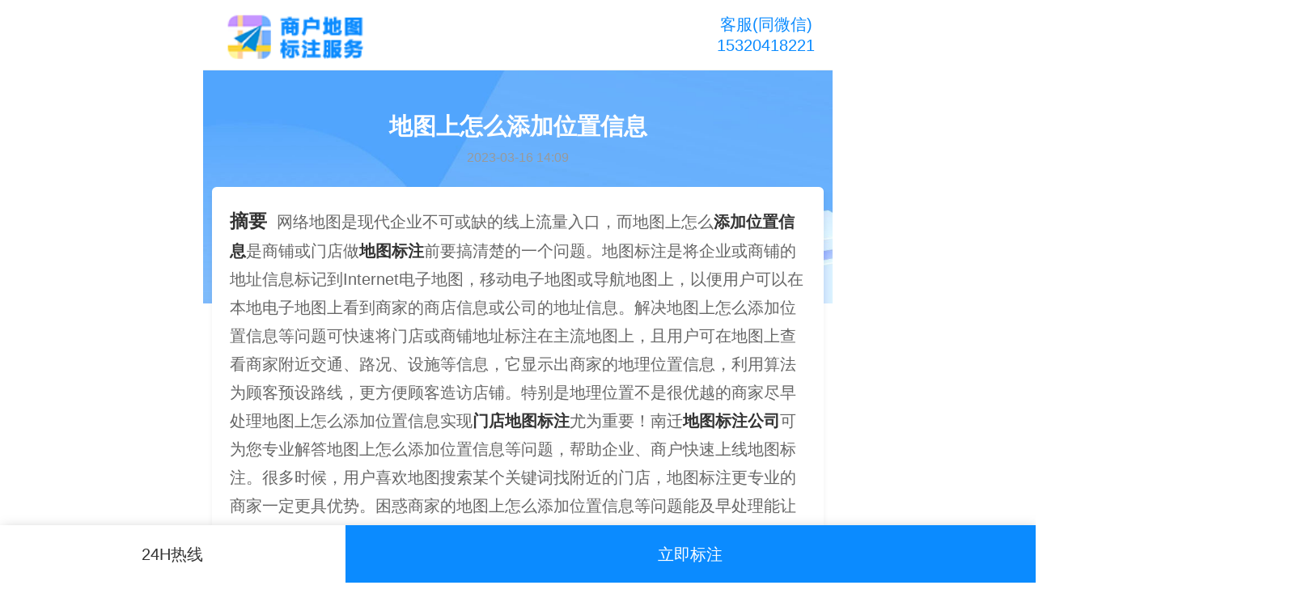

--- FILE ---
content_type: text/html; charset=UTF-8
request_url: http://m.nqmap.com/hots/j24113.html
body_size: 20440
content:
<!DOCTYPE HTML>
<html>
<head>
    <meta http-equiv="Content-Type" content="text/html; charset=utf-8"/>
    <meta name="viewport"
          content="width=device-width,minimum-scale=1.0,maximum-scale=1.0,user-scalable=no,user-scalable=0"/>
    <meta name="viewport" content="initial-scale=1.0,user-scalable=no,maximum-scale=1,user-scalable=0"/>
    <link rel="stylesheet" type="text/css" href="/attachments/static/mapMobile/mobile_3__f8a589466a9e8c8045792c53fbe69449_1702891874.css" />
<script type="text/javascript" src="/assets/ec13eaaf/jquery.min.js"></script>
<script type="text/javascript" src="http://m.nqmap.com/common/layer/layer.js"></script>
<script type="text/javascript" src="http://www.nqmap.com/common/coreJs/rem.js"></script>
<title>地图上怎么添加位置信息-南迁地图标注</title>
    <meta name="keywords" content="地图上怎么添加位置信息"/>
    <meta name="description" content="南迁地图标注公司专业为您解答"/>
    <meta name="applicable-device" content="mobile"/>
            <meta name="sogou_site_verification" content="YfH7JMVpuv"/>
                <script type="application/ld+json">{"@context":"https:\/\/schema.org","@type":"FAQPage","mainEntity":[{"@type":"Question","name":"\u7f8e\u56e2\u5730\u56fe\u4e0a\u600e\u4e48\u6dfb\u52a0\u6307\u8def\u4eba\u5730\u56fe\u6807\u6ce8\u670d\u52a1\u4e2d\u5fc3\u94fa\u4f4d\u7f6e\uff1f","acceptedAnswer":{"@type":"Answer","text":"\u7b2c\u4e00\u6b65\u5728\u6211\u4eec\u7684\u624b\u673a\u4e2d\u6253\u5f00\u7f8e\u56e2\uff0c\u8fdb\u53bb\u9996\u9875\u4e4b\u540e\uff0c\u5728\u5de6\u4e0a\u65b9\u53ef\u4ee5\u770b\u5230\u5f53\u524d\u6240\u5728\u57ce\u5e02\uff0c2\u7b2c\u4e8c\u6b65\u70b9\u51fb\u4e4b\u540e\uff0c\u53ef\u4ee5\u8fdb\u884c\u5207\u6362\u57ce\u5e023\u7b2c\u4e09\u6b65\u8bbe\u7f6e\u597d\u57ce\u5e02\u4e4b\u540e\uff0c\u70b9\u51fb\u5916\u5356\u8fdb\u53bb\uff0c\u5728\u5de6\u4e0a\u65b9\u53ef\u4ee5\u770b\u5230\u5f53\u524d\u6807\u6ce8\u7684\u4f4d\u7f6e\uff0c4\u7b2c\u56db\u6b65\u70b9\u51fb\u6807\u6ce8\u7684\u4f4d\u7f6e\uff0c\u8bbe\u7f6e\u6536\u8d27\u5730\u5740\uff0c\u53ef\u4ee5\u8fdb\u884c\u641c\u7d22\u4e5f\u53ef\u4ee5\u9009\u62e9\u81ea\u5df1\u5df2\u7ecf\u6dfb\u52a0\u597d\u7684\u6536\u8d27\u5730\u5740\u3002<br\/>5.\u7b2c\u4e94\u6b65\u53ef\u4ee5\u770b\u5230\u5df2\u7ecf\u6210\u529f\u8bbe\u7f6e\u597d\u4e86\u5730\u7406\u4f4d\u7f6e\uff0c\u9644\u8fd1\u7684\u8d85\u5e02\uff0c\u5916\u5356\uff0c\u6c34\u679c\u6307\u8def\u4eba<a href=\"http:\/\/www.nqmap.com\/hots\/j24313.html\" title=\"\u5730\u56fe\u6807\u6ce8\"><strong class=\"kw_link\">\u5730\u56fe\u6807\u6ce8<\/strong><\/a>\u670d\u52a1\u4e2d\u5fc3\u90fd\u4f1a\u53d1\u751f\u53d8\u5316\u3002"}},{"@type":"Question","name":"\u5982\u4f55\u5728\u536b\u661f\u5730\u56fe\u4e0a\u6dfb\u52a0\u6807\u6ce8\u6211\u7684\u5546\u94fa\u4f4d\u7f6e\u4fe1\u606f\u5462\uff1f","acceptedAnswer":{"@type":"Answer","text":"\u6807\u6ce8\u5730\u56fe\u7684\u65b9\u6cd5\u5982\u4e0b\uff1a\u3000\u3000<br\/>\u4e00\u3001\u73af\u5883\u4ecb\u7ecd\u3000\u30001\uff0c\u6700\u8fd1\u5728\u4e0e\u4e00\u5bb6\u5730\u56fe\u5382\u5bb6\u505a\u5730\u56fe\u5bf9\u63a5\uff0c\u5bf9\u65b9\u7528\u7684\u662f\u5728ArcGIS\u5730\u56fe\u4e0a\u505a\u7684\u4e8c\u6b21\u5f00\u53d1\uff0c\u7ed9\u6211\u7684API\u4e5f\u662f\u5b98\u65b9\u7684API\uff0c\u6211\u9700\u8981\u5728\u4ed6\u4eec\u5730\u56fe\u4e0a\u5b9e\u73b0\u6211\u4eec\u81ea\u5df1\u516c\u53f8\u7684\u4e00\u4e9b\u529f\u80fd\uff08\u6bd4\u5982\u8bf4\uff1a\u6dfb\u52a0\u6807\u8bb0\uff0c\u6807\u6ce8\u4e2d\u5fc3\u7b49\u529f\u80fd\uff09\uff0c\u56e0\u4e3a\u73af\u5883\u95ee\u9898\uff0c\u6240\u4ee5\u76ee\u524d\u53ea\u80fd\u4f7f\u7528\u5b98\u65b9\u5728\u7ebf\u5730\u56fedemo\u5b9e\u73b0\uff0c\u4e0b\u9762\u662f\u6211\u6574\u7406\u7684\u5982\u4f55\u5b9e\u73b0\u5728ArcGIS\u5728\u7ebf\u5730\u56fe\u4e0a\u6dfb\u52a0\u6807\u6ce8\u3002<br\/>2.\u5730\u56fe\uff1aArcGIS\u5b98\u65b9\u5728\u7ebf\u5730\u56fe\uff0cArcGIS Javascript API\u7248\u672c\uff1a  <br\/>3.9<br\/>3.\u8f6f\u4ef6\u622a\u56fe\u4e00\uff08\u5728\u5730\u56fe\u4e0a\u70b9\u51fb\u540e\u6dfb\u52a0\u7684\u6807\u6ce8\u6807\u8bb0\uff0c\u70b9\u51fb\u6807\u6ce8\u6807\u8bb0\u540e\u5f39\u51fa\u7684\u8be6\u7ec6\u4fe1\u606f\uff09\uff1a<br\/>\u4e8c\u3001\u64cd\u4f5c\u6b65\u9aa4<br\/>1.\u4e0b\u9762\u662f\u6211\u7684\u4ee3\u7801\uff08\u70b9\u51fb\u5730\u56fe\u5c31\u53ef\u4ee5\u6dfb\u52a0\u4e00\u4e2a\u6807\u6ce8\u6807\u8bb0\uff0c\u70b9\u51fb\u6807\u6ce8\u6807\u8bb0\u5c31\u53ef\u4ee5\u663e\u793a\u8be6\u7ec6\u4fe1\u606f\uff09\uff1a\u3000\u3000&lt;!DOCTYPE &gt;\u3000\u3000&lt;&gt;\u3000\u3000&lt;head&gt;\u3000\u3000&lt;meta http-equiv=\"Content-Type\" content=\"text\/; charset=utf-8\"&gt;\u3000\u3000&lt;meta name=\"viewport\" content=\"initial-scale=1, maximum-scale=1, user-scalable=no\"&gt;\u3000\u3000&lt;title&gt;&lt;\/title&gt;\u3000\u3000&lt;link rel=\"stylesheet\" href=\"\u94fe\u63a5\"&gt;\u3000\u3000&lt;style&gt;\u3000\u3000, body, #map {\u3000\u3000height: 100%; width: 100%; margin: 0; padding: 0;\u3000\u3000}\u3000\u3000#controls {\u3000\u3000background: #fff;\u3000\u3000box-shadow: 0 6px 6px -6px #999;\u3000\u3000color: #444;\u3000\u3000font-family: sans-serif;\u3000\u3000height: auto;\u3000\u3000left: 1em;\u3000\u3000padding: 1em;\u3000\u3000position: absolute;\u3000\u3000top: 1em;\u3000\u3000width: auto;\u3000\u3000z-index: 40;\u3000\u3000}\u3000\u3000#controls div {\u3000\u3000padding: 0 0 1em 0;\u3000\u3000}\u3000\u3000&lt;\/style&gt;\u3000\u3000&lt;script src=\"\u94fe\u63a5\"&gt;&lt;\/script&gt;\u3000\u3000&lt;script&gt;\u3000\u3000var map, graphicLayer;\u3000\u3000\/\/\u6807\u8bb0\u6570\u7ec4\u3000\u3000var allMarkers = [];\u3000\u3000\u3000\u3000require([\u3000\u3000\"esri\/map\", \"esri\/geometry\/Circle\", \"esri\/symbols\/SimpleFillSymbol\",\u3000\u3000\"esri\/graphic\", \"esri\/layers\/GraphicsLayer\",\u3000\u3000\"dojo\/dom\", \"dojo\/dom-attr\", \"dojo\/domReady!\"\u3000\u3000], function(\u3000\u3000Map, Circle, SimpleFillSymbol,\u3000\u3000Grahpic, GraphicsLayer,\u3000\u3000dom, domAttr\u3000\u3000) {\u3000\u3000map = new Map(\"map\", {\u3000\u3000basemap: \"streets\",\u3000\u3000center: [120.741, 30.39],\u3000\u3000slider: false,\u3000\u3000zoom: 2\u3000\u3000});\u3000\u3000\u3000\u3000\/\/\u521b\u5efa\u56fe\u5c42\u3000\u3000graphicLayer = new GraphicsLayer();\u3000\u3000\/\/\u628a\u56fe\u5c42\u6dfb\u52a0\u5230\u5730\u56fe\u4e0a\u3000\u3000map.addLayer(graphicLayer);\u3000\u3000\u3000\u3000map.on(\"click\", function(e) {\u3000\u3000addMarker(e.mapPoint.x, e.mapPoint.y);\u3000\u3000});\u3000\u3000map.showZoomSlider();\u3000\u3000});\u3000\u3000function addMarker(xx, yy) {\u3000\u3000\/\/\u8bbe\u7f6e\u6807\u6ce8\u7684\u7ecf\u7eac\u5ea6\u3000\u3000\/\/\u65b9\u6cd5\u4e00\u3000\u3000var pt = new esri.geometry.Point(xx, yy, map.spatialReference);\u3000\u3000\/\/\u65b9\u6cd5\u4e8c\u3000\u3000\/\/  var pt = new esri.geometry.geographicToWebMercator(new esri.geometry.Point({\u3000\u3000\/\/    \"x\": 11<br\/>8.0605760000,\u3000\u3000\/\/    \"y\": 3<br\/>6.8424320000,\u3000\u3000\/\/    \"spatialReference\": { \"wkid\": 102113 }\u3000\u3000\/\/            }));\u3000\u3000\/\/\u8bbe\u7f6e\u6807\u6ce8\u663e\u793a\u7684\u56fe\u6807\u3000\u3000\/\/var symbol = new esri.symbol.SimpleMarkerSymbol();\u3000\u3000var symbol1 = new esri.symbol.PictureMarkerSymbol(\"images\/iconA_3<br\/>2.png\", 25, 25);\u3000\u3000\/\/\u8981\u5728\u6a21\u7248\u4e2d\u663e\u793a\u7684\u53c2\u6570\u3000\u3000var attr = { \"address\": \"\u5c71\u4e1c\u7701\u6dc4\u535a\u5e02\u5f20\u6307\u8def\u4eba<a href=\"http:\/\/www.nqmap.com\/hots\/j24313.html\" title=\"\u5730\u56fe\u6807\u6ce8\"><strong class=\"kw_link\">\u5730\u56fe\u6807\u6ce8<\/strong><\/a>\u670d\u52a1\u4e2d\u5fc3\u533a\" };\u3000\u3000\/\/\u521b\u5efa\u6a21\u7248\u3000\u3000var infoTemplate = new esri.InfoTemplate(\"\u6807\u9898\", \"\u5730\u5740:${address}\");\u3000\u3000\/\/\u521b\u5efa\u56fe\u50cf\u3000\u3000var graphic = new esri.Graphic(pt, symbol1, attr, infoTemplate);\u3000\u3000\/\/\u628a\u56fe\u50cf\u6dfb\u52a0\u5230\u521a\u624d\u521b\u5efa\u7684\u56fe\u5c42\u4e0a\u3000\u3000graphicLayer.add(graphic);\u3000\u3000setMapCenter(xx, yy , 1);\u3000\u3000}\u3000\u3000\u3000\u3000function setMapCenter(xx, yy , level) {\u3000\u3000var nt = new esri.geometry.Point(xx, yy, map.spatialReference);\u3000\u3000map.centerAndZoom(nt, level);\u3000\u3000}\u3000\u3000\u3000\u3000\/\/\u6dfb\u52a0\u6807\u6ce8\u3000\u3000function mapAddOverLay(xx, yy, id, labelname) {\u3000\u3000var nt = new BMap.Point(xx, yy);\u3000\u3000var marker = new BMap.Marker(nt);\u3000\u3000map.addOverlay(marker); \/\/\u6dfb\u52a0\u6807\u6ce8\u3000\u3000\u3000\u3000allMarkers.push(marker); \/\/\u8bb0\u5f55\u8986\u76d6\u7269\u53e5\u67c4\u3000\u3000\u3000\u3000if (labelname != \"\") {\u3000\u3000var label = new BMap.Label(labelname, { offset: new BMap.Size(20, -10) });\u3000\u3000marker.setLabel(label); \/\/\u6dfb\u52a0Label\u3000\u3000}\u3000\u3000\u3000\u3000\/\/\u6dfb\u52a0\u6807\u6ce8\u56de\u8c03\u3000\u3000addOverlayCallback(marker, xx, yy, id);\u3000\u3000}\u3000\u3000\u3000\u3000&lt;\/script&gt;\u3000\u3000&lt;\/head&gt;\u3000\u3000&lt;body&gt;\u3000\u3000&lt;div id=\"map\"&gt;&lt;\/div&gt;\u3000\u3000&lt;!--&lt;div id=\"controls\"&gt;\u3000\u3000&lt;div&gt;Click the map.&lt;\/div&gt;\u3000\u3000&lt;input type=\"checkbox\" id=\"geodesic\"&gt;\u3000\u3000&lt;label for=\"geodesic\"&gt;Geodesic?&lt;\/label&gt;\u3000\u3000&lt;\/div&gt; --&gt;\u3000\u3000&lt;\/body&gt;\u3000\u3000&lt;\/&gt;"}},{"@type":"Question","name":"\u5730\u56fe\u600e\u4e48\u81ea\u5df1\u6dfb\u52a0\u5730\u5740\u4f4d\u7f6e\u4fe1\u606f","acceptedAnswer":{"@type":"Answer","text":"\u5728\u5730\u56fe\u4e0a\u9762\u6dfb\u52a0\u81ea\u5df1\u7684\u4f4d\u7f6e\u64cd\u4f5c\u5982\u4e0b\n\u70b9\u51fb\u53f3\u4e0a\u89d2\u767b\u5f55\u5e10\u53f7\uff0c\u767b\u5f55\u4e4b\u540e\u70b9\u51fb\u4e0a\u9762\u7684\u201c\u5546\u6237\u514d\u8d39\u6807\u6ce8\u201d\n\n\u8fdb\u53bb\u4e4b\u540e\u662f\u4e00\u4e2a\u7684\u672c\u5730\u5546\u6237\u4e2d\u5fc3\uff0c\u70b9\u51fb\u5de6\u8fb9\u7684\u201c\u5546\u6237\u7ba1\u7406\u201d\u4e0b\u9762\u7684\u201c\u6211\u8981\u6807\u6ce8\u8ba4\u9886\u201d\u3002\n\n\u5148\u5728\u641c\u7d22\u6846\u91cc\u9762\u641c\u7d22\u4e00\u4e0b\u4f60\u8981\u6807\u6ce8\u7684\u5730\u5740\u662f\u5426\u5df2\u7ecf\u5b58\u5728\uff0c\u8981\u662f\u6ca1\u6709\u5c31\u53ef\u4ee5\u70b9\u540e\u9762\u7684\u201c\u514d\u8d39\u6dfb\u52a0\u6807\u6ce8\u201d\u3002\n\u52a0\u6807\u6ce8\u7684\u65f6\u5019\u8981\u586b\u5199\u4e00\u4e2a\u8be6\u7ec6\u7684\u4fe1\u606f\uff0c\u9700\u8981\u586b\u5199\u8be6\u7ec6\u7684\u5546\u6237\u540d\u79f0\u3001\u5730\u5740\u3001\u5730\u56fe\u4e0a\u9762\u7684\u7cbe\u786e\u4f4d\u7f6e\u3001\u8425\u4e1a\u6267\u7167\u3001\u5546\u6237\u7535\u8bdd\u3001\u8054\u7cfb\u4eba\uff08\u4f60\u7684\u59d3\u540d\u548c\u624b\u673a\u53f7\u7801\uff0c\u8981\u80fd\u8054\u7cfb\u4e0a\u7684\uff09\u3001\u8be5\u5546\u6237\u6240\u5c5e\u7684\u884c\u4e1a\u3001\u8425\u4e1a\u65f6\u95f4\u3002\n\u586b\u5199\u597d\u4e4b\u540e\u70b9\u51fb\u63d0\u4ea4\uff0c\u7b49\u5f85\u65b9\u9762\u7684\u5ba1\u6838\uff0c\u53ef\u4ee5\u5728\u6211\u7684\u5546\u6237\u91cc\u67e5\u770b\u63d0\u4ea4\u7684\u4fe1\u606f\u662f\u5426\u901a\u8fc7\u3002\n\u4e5f\u53ef\u4ee5\u5728\u5927\u4f17\u70b9\u8bc4\u4e0a\u9762\u5148\u8fdb\u884c\u63d0\u4ea4\u6216\u8005\u56e2\u8d2d\u8fdb\u884c\u64cd\u4f5c\u3002"}},{"@type":"Question","name":"\u600e\u4e48\u5728\u5730\u56fe\u4e2d\u6dfb\u52a0\u81ea\u5df1\u7684\u4f4d\u7f6e\u4fe1\u606f","acceptedAnswer":{"@type":"Answer","text":"\uff0c\u76f8\u5e94\u7684\u4f4d\u7f6e\u4fe1\u606f\u505a\u5230\u5730\u56fe\u4e0a\uff0c\u8ba9\u522b\u4eba\u641c\u7d22\u7684\u5230\uff0c\u5c31\u9700\u8981\u901a\u8fc7\u4ee3\u7406\u5546\u8fdb\u884c\u4ed8\u8d39\u6807\u6ce8\u4e86\uff0c\u8fd8\u6709\u54ea\u91cc\u4e0d\u61c2\u5f97\u53ef\u4ee5\u968f\u65f6\u95ee\u6211\uff0c\u5730\u56fe\u6ca1\u6709\u5173\u952e\u8bcd\u8fd9\u4e00\u8bf4"}},{"@type":"Question","name":"\u600e\u4e48\u5728\u82f9\u679c\u5730\u56fe\u4e0a\u6dfb\u52a0\u81ea\u5df1\u7684\u5546\u94fa\u4f4d\u7f6e\uff1f","acceptedAnswer":{"@type":"Answer","text":"\u51c6\u5907\u4f60\u7684\u6750\u6599\uff0c\u81ea\u5df1\u6dfb\u52a0\u3002\u6709\u9700\u6c42\u53ef\u4ee5\u52a0\u6211"}},{"@type":"Question","name":"\u600e\u4e48\u5728\u5730\u56fe\u91cc\u6dfb\u52a0\u516c\u53f8\u4f4d\u7f6e\u4fe1\u606f","acceptedAnswer":{"@type":"Answer","text":"\u5f55\u56fe\u3002<\/p>\n<p class="_8f14e45f"><\/p>\n<p class="_8f14e45f"><br\/>2\u3001\u70b9\u51fb\u53f3\u4e0a\u89d2\u5e10\u53f7\u56de\uff0c\u767b\u5f55\u4e4b\u540e\u70b9\u51fb\u4e0a\u9762\u7684\u201c\u5546\u6237\u514d\u7b54\u8d39\u6807\u6ce8\u201d<\/p>\n<p class="_8f14e45f"><br\/>3\u3001\u8fdb\u53bb\u4e4b\u540e\u662f\u4e00\u4e2a\u7684\u672c\u5730\u5546\u6237\u4e2d\u5fc3\uff0c\u70b9\u51fb\u5de6\u8fb9\u7684\u201c\u5546\u6237\u7ba1\u7406\u201d\u4e0b\u9762\u7684\u201c\u6211\u8981\u6807\u6ce8\u8ba4\u9886\u201d\u3002<\/p>\n<p class="_8f14e45f"><br\/>4\u3001\u73b0\u5728\u641c\u7d22\u6846\u91cc\u9762\u641c\u7d22\u4e00\u4e0b\u4f60\u8981\u6807\u6ce8\u7684\u5730\u5740\u662f\u5426\u5df2\u7ecf\u5b58\u5728\uff0c\u8981\u662f\u6ca1\u6709\u5c31\u53ef\u4ee5\u70b9\u540e\u9762\u7684\u201c\u514d\u8d39\u6dfb\u52a0\u6807\u6ce8\u201d\u3002<\/p>\n<p class="_8f14e45f"><br\/>5\u3001\u6dfb\u52a0\u6807\u6ce8\u7684\u65f6\u5019\u8981\u586b\u5199\u4e00\u4e2a\u8be6\u7ec6\u7684\u4fe1\u606f\uff0c\u9700\u8981\u586b\u5199\u8be6\u7ec6\u7684\u5546\u6237\u540d\u79f0\u3001\u5730\u5740\u3001\u5730\u56fe\u4e0a\u9762\u7684\u7cbe\u786e\u4f4d\u7f6e\u3001\u8425\u4e1a\u6267\u7167\u3001\u5546\u6237\u7535\u8bdd\u3001\u8054\u7cfb\u4eba\uff08\u4f60\u7684\u59d3\u540d\u548c\u624b\u673a\u53f7\u7801\uff0c\u8981\u80fd\u8054\u7cfb\u4e0a\u7684\uff09\u3001\u8be5\u5546\u6237\u6240\u5c5e\u7684\u884c\u4e1a\u3001\u8425\u4e1a\u65f6\u95f4\u3002<\/p>\n<p class="_8f14e45f"><br\/>6\u3001\u586b\u5199\u597d\u4e4b\u540e\u70b9\u51fb\u63d0\u4ea4\uff0c\u7b49\u5f85\u65b9\u9762\u7684\u5ba1\u6838\uff0c\u4f60\u53ef\u4ee5\u5728\u6211\u7684\u5546\u6237\u91cc\u67e5\u770b\u63d0\u4ea4\u7684\u4fe1\u606f\u662f\u5426\u901a\u8fc7\u3002<\/p>"}},{"@type":"Question","name":"\u5730\u56fe\u600e\u4e48\u81ea\u5df1\u6dfb\u52a0\u5730\u5740\u4f4d\u7f6e\u4fe1\u606f","acceptedAnswer":{"@type":"Answer","text":"<p class="_8f14e45f"><br\/>1.\u5730\u56fe\u624b\u673a\u7248\u73b0\u5728\u63d0\u4ea4\u516c\u53f8\u5730\u5740\u7684\u65b9\u5f0f\u662f\u201c\u4e0a\u62a5\u201d\uff0c\u800c\u4e0d\u662f\u201c\u626b\u4e00\u626b\u201d\u4e86\u3002<\/p><p class="_8f14e45f"><br\/>2.\u70b9\u51fb\u201c\u4e0a\u62a5\u201d\uff0c\u4f1a\u81ea\u52a8\u5f39\u51fa\u201c\u65b0\u589e\u201d\uff0c\u7ee7\u7eed\u70b9\u51fb\u201c\u65b0\u589e\u201d\u8fdb\u884c\u4e0b\u4e00\u6b65\u64cd\u4f5c\u3002<\/p><p class="_8f14e45f"><br\/>3.\u70b9\u51fb\u201c\u65b0\u589e\u201d\u540e\uff0c\u4f1a\u8df3\u51fa\u6765\u9009\u62e9\u9879\u201c<a href=\"http:\/\/www.nqmap.com\/hots\/j31490.html\" title=\"\u65b0\u589e\u5730\u70b9\"><strong class=\"kw_link\">\u65b0\u589e\u5730\u70b9<\/strong><\/a>\u201d\u548c\u201c\u65b0\u589e\u9053\u8def\u53ca\u8bbe\u65bd\u201d\u3002\u5982\u679c\u662f\u9700\u8981\u6dfb\u52a0\u516c\u53f8\u5730\u5740\uff0c\u70b9\u51fb\u201c\u65b0\u589e\u5730\u70b9\u201d\u5373\u53ef\u3002<\/p>"}},{"@type":"Question","name":"\u60f3\u77e5\u9053:\u4f73\u6728\u65af\u5e02\u5982\u4f55\u5728\u5730\u56fe\u4e0a\u6dfb\u52a0\u4fe1\u606f\u5728\u54ea","acceptedAnswer":{"@type":"Answer","text":"http:\/\/map.baidu\/?newmap=1&s=s%26wd%3D%25E4%25BD%25B3%25E6%259C%25A8%25E6%2596%25AF%25E5%25B8%2582%26c%3D42&fr=alac0&from=alamap \u4e00\u4e0b\u4f60\u5c31\u77e5\u9053\uff0c\u770b\u7b2c\u4e8c\u4e2a \u53f3\u4e0a\u89d2\u6709\u536b\u661f\u5730\u56fe \u53ef\u4ee5\u653e\u5927\u6216\u8005\u7f29\u5c0f\u5c3a\u5bf8 \u5e0c\u671b\u80fd\u5e2e\u5230\u4f60"}},{"@type":"Question","name":"\u5730\u56fe\u4e0a\u7684\u516c\u53f8\u4fe1\u606f\u600e\u4e48\u6dfb\u52a0\u4e0a\u53bb","acceptedAnswer":{"@type":"Answer","text":"\u8fd9\u4e2a\u8981\u94b1\u7684\u5427"}},{"@type":"Question","name":"\u600e\u4e48\u5728\u5730\u56fe\u4e0a\u6dfb\u52a0\u81ea\u5df1\u7684\u4f4d\u7f6e","acceptedAnswer":{"@type":"Answer","text":"\u6dfb\u52a0\u81ea\u4f4d\u7f6e\u7684\u65b9\u6cd5\u5982\u4e0b\uff1a<\/p>\n<p class="_8f14e45f"><br\/>1.\u6253\u5730\u56fe\u4e4b\u540e\uff0c\u7248\u8fdb\u5165\u9996\u9875\u5730\u56fe\u9875\uff0c\u70b9\u51fb\u6743\u5de6\u4e0a\u89d2\u7684\u5934\u50cf\u8fdb\u5165\u4e2a\u4eba\u4e2d\u5fc3\uff1b<\/p>\n<p class="_8f14e45f"><\/p>\n<p class="_8f14e45f"><br\/>2.\u8fdb\u5165\u4e2a\u4eba\u4e2d\u5fc3\u4e4b\u540e\uff0c\u9009\u62e9\u201c\u6211\u662f\u5546\u5bb6\u201d\uff1b<\/p>\n<p class="_8f14e45f"><\/p>\n<p class="_8f14e45f"><br\/>3.\u6b64\u65f6\u5982\u679c\u6ca1\u6709\u521b\u5efa\u8fc7\u5e10\u53f7\uff0c\u9700\u8981\u5148\u521b\u5efa\u5e10\u53f7\uff0c\u5df2\u6709\u5e10\u53f7\u53ef\u76f4\u63a5\u767b\u5f55\uff1b<\/p>\n<p class="_8f14e45f"><\/p>\n<p class="_8f14e45f"><br\/>4.\u63a5\u7740\u9700\u8981\u540c\u610f\u672c\u5730\u5546\u6237\u4e2d\u5fc3\u7684\u76f8\u5173\u534f\u8bae\uff1b<\/p>\n<p class="_8f14e45f"><\/p>\n<p class="_8f14e45f"><br\/>5.\u540c\u610f\u534f\u8bae\u4e4b\u540e\uff0c\u5c31\u4f1a\u8fdb\u5165\u672c\u5730\u5546\u6237\u4e2d\u5fc3\uff0c\u53ef\u4ee5\u5148\u67e5\u770b\u9700\u8981\u7684\u8d44\u6599\u662f\u5426\u9f50\u5168\uff0c\u70b9\u51fb\u6309\u94ae\u5c31\u53ef\u4ee5\u770b\u5230\u9700\u8981\u7684\u6750\u6599\u8bf4\u660e\uff1b<\/p>\n<p class="_8f14e45f"><\/p>\n<p class="_8f14e45f"><br\/>6.\u6750\u6599\u786e\u8ba4\u65e0\u8bef\u4e4b\u540e\uff0c\u4fbf\u53ef\u4ee5\u70b9\u51fb\u7ba1\u7406\u5546\u6237\u4e2d\u7684\u201c\u6211\u7684\u5546\u6237\u201d\uff1b<\/p>\n<p class="_8f14e45f"><\/p>\n<p class="_8f14e45f"><br\/>7.\u7136\u540e\u70b9\u51fb\u201c\u6dfb\u52a0\u65b0\u7684\u95e8\u6307\u8def\u4eba<a href=\"http:\/\/www.nqmap.com\/hots\/j24313.html\" title=\"\u5730\u56fe\u6807\u6ce8\"><strong class=\"kw_link\">\u5730\u56fe\u6807\u6ce8<\/strong><\/a>\u670d\u52a1\u4e2d\u5fc3\u201d\uff1b<\/p>\n<p class="_8f14e45f"><\/p>\n<p class="_8f14e45f"><br\/>8.\u7136\u540e\u76f4\u63a5\u641c\u7d22\u76f8\u5173\u95e8\u6307\u8def\u4eba\u5730\u56fe\u6807\u6ce8\u670d\u52a1\u4e2d\u5fc3\uff0c\u641c\u7d22\u5230\u4e4b\u540e\u70b9\u51fb\u8fdb\u5165\uff1b<\/p>\n<p class="_8f14e45f"><\/p>\n<p class="_8f14e45f"><br\/>9.\u6700\u540e\u5b8c\u6210\u95e8\u6307\u8def\u4eba\u5730\u56fe\u6807\u6ce8\u670d\u52a1\u4e2d\u5fc3\u4fe1\u606f\u4ee5\u53ca\u8d44\u8d28\u4fe1\u606f\u7684\u5b8c\u5584\u5c31\u53ef\u4ee5\u4e86\uff1b<\/p>\n<p class="_8f14e45f"><\/p>"}},{"@type":"Question","name":"\u600e\u4e48\u5728\u5730\u56fe\u4e0a\u6dfb\u52a0\u81ea\u5df1\u7684\u4f4d\u7f6e","acceptedAnswer":{"@type":"Answer","text":"\u60a8\u662f\u6307\u5728\u5730\u56fe\u4e0a\u6807\u6ce8\u81ea\u5df1\u516c\u53f8\u7684\u5730\u5740\u53ef\u4ee5\u8ba9\u5927\u5bb6\u770b\u5230\u8fd9\u6837\u5427\uff0c\u90a3\u4e48\u4e0a\u8ff0\u64cd\u4f5c\u662f\u6ca1\u6709\u7528\u7684\u3002\n\u4e0a\u9762\u90a3\u4e2a\u662f\u53ef\u4ee5\u5728\u7f51\u9875\u4e0a\u663e\u793a\u6807\u6ce8\u5730\u5740\u7684\u4ee3\u7801\uff0c\u5982\u679c\u8d35\u516c\u53f8\u6709\u5b98\u65b9\u7f51\u7ad9\u5c31\u53ef\u4ee5\u5e94\u7528\u8be5\u4ee3\u7801\u3002\n\u4e0b\u9762\u8bf4\u4e00\u4e0b\u5982\u4f55\u63d0\u4ea4\u4f01\u4e1a\u5730\u7406\u4f4d\u7f6e\uff1a\n\u9700\u8981\u5728\u5730\u56fe\u5427\u91cc\u63d0\u4ea4\u76f8\u5173\u7533\u8bf7\uff0c\u7531\u7ba1\u7406\u5458\u5e2e\u52a9\u4f60\u6dfb\u52a0\u3002\u76ee\u524d\u6709\u5f88\u591a\u63d0\u4ea4\u7533\u8bf7\u7684\uff0c\u53ef\u4ee5\u53c2\u8003\u4e00\u4e0b\u4ed6\u4eec\u63d0\u4ea4\u7684\u4fe1\u606f\uff0c\u6216\u53c2\u8003\u4ee5\u4e0b\u4fe1\u606f\uff1a\n<br\/>1\u3001\u516c\u53f8\u5168\u79f0\n<br\/>2\u3001\u516c\u53f8\u901a\u8baf\u5730\u5740\u5168\u79f0\n<br\/>3\u3001\u516c\u53f8\u7f51\u7ad9\u5730\u5740\uff08\u53ef\u9009\uff09\n<br\/>4\u3001\u516c\u53f8\u4ecb\u7ecd\uff08\u53ef\u9009\uff09\n<br\/>5\u3001\u516c\u53f8\u5730\u5740\u5728\u5730\u56fe\u7684\u4f4d\u7f6e\uff08\u5f3a\u70c8\u5efa\u8bae\uff0c\u8fd9\u4e2a\u5c31\u53ef\u4ee5\u4f7f\u7528\u4e0a\u9762\u7684\u5730\u56fe\u5feb\u901f\u751f\u6210\u5668\uff0c\u901a\u8fc7\u622a\u5c4f\u7b49\u65b9\u5f0f\u8d34\u56fe\u4e0a\u6765\uff09"}},{"@type":"Question","name":"\u600e\u4e48\u5728\u5730\u56fe\u4e0a\u6dfb\u52a0\u81ea\u5df1\u516c\u53f8\u7684\u4f4d\u7f6e","acceptedAnswer":{"@type":"Answer","text":"\u6211\u624d\u4e5f\u5728\u505a,\u5728\u5730\u56fe\u9875\u9762\u53f3\u4e0a\u89d2\u7684 \u5546\u6237\u514d\u8d39\u6807\u6ce8 \n\u8981\u516c\u53f8\u8425\u4e1a\u6267\u7167\u7b49."}},{"@type":"Question","name":"\u5982\u4f55\u5c06\u5750\u6807\u4fe1\u606f\u5bfc\u5165\u5230\u5730\u56fe\u4e0a\u5b9e\u73b0\u6279\u91cf\u6dfb\u52a0\u6807\u6ce8\u4fe1\u606f\uff1f","acceptedAnswer":{"@type":"Answer","text":"0<br\/>1.var map = new BMap.Map(\"Mapcontainer\");   0<br\/>2.              var JsonObj = eval(JsonStr);   0<br\/>3.              if (JsonObj != null) {   0<br\/>4.                  for (var i = 0; i &lt; JsonObj.length; i++) {   0<br\/>5.                     (function (x) {   0<br\/>6.                         var nt = new BMap.Point(JsonObj[x].Visit_GPS_Longitude, JsonObj[x].Visit_GPS_Latitude);    \/\/ \u521b\u5efa\u70b9\u5750\u6807    0<br\/>7.                         map.centerAndZoom(nt, 13);   0<br\/>8.                         var marker = new BMap.Marker(nt);   0<br\/>9.                         var opts = {   <br\/>10.                             width: 250,     \/\/ \u4fe1\u606f\u7a97\u53e3\u5bbd\u5ea6    1<br\/>1.                             height: 100,     \/\/ \u4fe1\u606f\u7a97\u53e3\u9ad8\u5ea6    1<br\/>2.                             title: '&lt;span style=\"font-size:15px;color:#0A8021\"&gt;' + JsonObj[x].CustomerName + '&lt;\/span&gt;'   \/\/ \u4fe1\u606f\u7a97\u53e3\u6807\u9898    1<br\/>3.                         }   1<br\/>4.                         \/\/marker.setAnimation(BMAP_ANIMATION_BOUNCE);    1<br\/>5.                         var content = \"\u8fdb\u6307\u8def\u4eba<a href=\"http:\/\/www.nqmap.com\/hots\/j24313.html\" title=\"\u5730\u56fe\u6807\u6ce8\"><strong class=\"kw_link\">\u5730\u56fe\u6807\u6ce8<\/strong><\/a>\u670d\u52a1\u4e2d\u5fc3\u65f6\u95f4 \" + JsonObj[x].VisitBeginTime + \"&lt;br\/&gt;\u79bb\u6307\u8def\u4eba\u5730\u56fe\u6807\u6ce8\u670d\u52a1\u4e2d\u5fc3\u65f6\u95f4 \" + JsonObj[x].VisitEndTime;   1<br\/>6.                         var info_Window = new BMap.InfoWindow(content, opts);  \/\/ \u521b\u5efa\u4fe1\u606f\u7a97\u53e3\u5bf9\u8c61    1<br\/>7.                         marker.addEventListener(\"click\", function () {   1<br\/>8.                             this.openInfoWindow(info_Window);   1<br\/>9.                         });   20.                         map.addOverlay(marker);   2<br\/>1.                     })(i);   2<br\/>2.                  }    2<br\/>3.                  map.addControl(new BMap.NavigationControl());       var map = new BMap.Map(\"Mapcontainer\");                 var JsonObj = eval(JsonStr);                 if (JsonObj != null) {                     for (var i = 0; i &lt; JsonObj.length; i++) {                        (function (x) {                            var nt = new BMap.Point(JsonObj[x].Visit_GPS_Longitude, JsonObj[x].Visit_GPS_Latitude);    \/\/ \u521b\u5efa\u70b9\u5750\u6807                            map.centerAndZoom(nt, 13);                            var marker = new BMap.Marker(nt);                            var opts = {                                width: 250,     \/\/ \u4fe1\u606f\u7a97\u53e3\u5bbd\u5ea6                                height: 100,     \/\/ \u4fe1\u606f\u7a97\u53e3\u9ad8\u5ea6                                title: '&lt;span style=\"font-size:15px;color:#0A8021\"&gt;' + JsonObj[x].CustomerName + '&lt;\/span&gt;'   \/\/ \u4fe1\u606f\u7a97\u53e3\u6807\u9898                            }                            \/\/marker.setAnimation(BMAP_ANIMATION_BOUNCE);                            var content = \"\u8fdb\u6307\u8def\u4eba\u5730\u56fe\u6807\u6ce8\u670d\u52a1\u4e2d\u5fc3\u65f6\u95f4 \" + JsonObj[x].VisitBeginTime + \"&lt;br\/&gt;\u79bb\u6307\u8def\u4eba\u5730\u56fe\u6807\u6ce8\u670d\u52a1\u4e2d\u5fc3\u65f6\u95f4 \" + JsonObj[x].VisitEndTime;                            var info_Window = new BMap.InfoWindow(content, opts);  \/\/ \u521b\u5efa\u4fe1\u606f\u7a97\u53e3\u5bf9\u8c61                            marker.addEventListener(\"click\", function () {                                this.openInfoWindow(info_Window);                            });                            map.addOverlay(marker);                        })(i);                     }                      map.addControl(new BMap.NavigationControl());  \u540c\u6837\u662f\u4e00\u4e2a\u5faa\u73af\uff0c\u4f46\u662f\u5728\u5faa\u73af\u4e2d\u4f7f\u7528\u4e86\u4e00\u4e2a\u533f\u540d\u51fd\u6570\uff0c\u4ece\u800c\u9020\u6210\u4e00\u4e2a\u95ed\u5305\u5c06 i \u7684\u503c\u9501\u5b9a\u5728\u91cc\u9762\uff0c\u8fd9\u6837\u5916\u90e8\u7684\u503c\u5df2\u7ecf\u53d8\u5316\uff0c  \u4f46\u662f\u4f20\u5230\u95ed\u5305\u91cc\u9762\u7684\u503c\u5df2\u7ecf\u88ab\u4fdd\u7559\uff0c\u4e5f\u5c31\u53ef\u4ee5\u987a\u5229\u62ff\u5230\u5e94\u8be5\u53d6\u5230\u7684address[i]\u7684\u5185\u5bb9\u4e86\u3002 \u8fd9\u6837\u867d\u7136\u89e3\u51b3\u4e86\u95ee\u9898\uff0c\u4f46\u662f\u6bcf\u6dfb\u52a0\u4e00\u4e2a\u70b9\u90fd\u4f1a\u521b\u5efa\u4e00\u4e2a\u533f\u540d\u51fd\u6570\uff0c\u5185\u5b58\u6cc4\u6f0f\u53ef\u80fd\u4f1a\u662f\u6f5c\u5728\u9690\u60a3\u3002 \u63a5\u4e0b\u53bb\uff0c \u6211\u4eec\u5c31\u53ef\u4ee5\u81ea\u7531\u7684\u5728\u5730\u56fe\u4e0a\u6807\u6ce8\u70b9\u5e76\u663e\u793a\u5bf9\u5e94\u7684\u4fe1\u606f\u4e86\uff01"}},{"@type":"Question","name":"\u600e\u6837\u5728\u5730\u56fe\u4e0a\u6dfb\u52a0\u5730\u5740\u7535\u8bdd\u7b49\u4fe1\u606f\uff1f","acceptedAnswer":{"@type":"Answer","text":"fgdfgdfgdfg"}},{"@type":"Question","name":"\u600e\u4e48\u5728\u5730\u56fe\u4e0a\u6dfb\u52a0\u4f4d\u7f6e\u4fe1\u606f","acceptedAnswer":{"@type":"Answer","text":"\u60a8\u597d\uff0c\u60a8\u53ef\u4ee5\u5728\u5730\u56fe\u8d34\u5427\u91cc\u628a\u95ee\u9898\u8be6\u7ec6\u4fe1\u606f\u53cd\u9988\u7ed9\u6211\u4eec\uff0c\u5c0f\u56fe\u4f1a\u5c3d\u5feb\u4e3a\u60a8\u89e3\u51b3\u7684~"}},{"@type":"Question","name":"\u5982\u4f55\u5728\u5730\u56fe\u4e0a\u6dfb\u52a0\u4f4d\u7f6e\u4fe1\u606f","acceptedAnswer":{"@type":"Answer","text":"<p class="_8f14e45f">\u5982\u4f55\u5728\u5730\u56fe\u4e0a<a href=\"http:\/\/www.nqmap.com\/hots\/j120139.html\" title=\"\u6dfb\u52a0\u4f4d\u7f6e\u4fe1\u606f\"><strong class=\"kw_link\">\u6dfb\u52a0\u4f4d\u7f6e\u4fe1\u606f<\/strong><\/a>\uff1f<\/p><p class="_8f14e45f">\u6253\u5f00\uff0c\u70b9\u51fb\u53f3\u4e0a\u89d2\u641c\u7d22\u56fe\u6807\uff0c\u9009\u62e9\u3010\u4f4d\u7f6e\u670d\u52a1\u3011-\u3010\u6211\u662f\u5730\u4e3b\u3011-\u3010\u5730\u4e3b\u8ba4\u8bc1\u3011-\u3010\u65b0\u589e\u6807\u6ce8\u3011-\u3010\u6ca1\u6709\u6211\u8981\u7684\u5730\u70b9\uff0c\u9a6c\u4e0a\u521b\u5efa\u3011\uff0c\u6309\u7167\u8981\u6c42\u586b\u5199\u76f8\u5173\u4fe1\u606f\uff0c\u70b9\u51fb\u63d0\u4ea4\u5373\u53ef\u3002<\/p>"}},{"@type":"Question","name":"\u600e\u4e48\u5728\u5730\u56fe\u4e0a\u6dfb\u52a0\u81ea\u5df1\u516c\u53f8\u7684\u4f4d\u7f6e","acceptedAnswer":{"@type":"Answer","text":"<p class="_8f14e45f">\u8fd9\u4e2a\u5176\u5b9e\u771f\u7684\u4e0d\u96be\uff0c\u5e38\u6309\u4f4f\u4f60\u6240\u5728\u516c\u53f8\u7684\u4e00\u4e2a\u70b9\uff0c\u7136\u540e\u4f1a\u51fa\u73b0\u8fd9\u4e2a\u63d0\u793a\uff0c\u70b9\u51fb\u65b0\u589e\u3002\u65b0\u589e\u4f60\u53ef\u4ee5\u9009\u62e9\u65b0\u589e\u5546\u6237\uff0c\u4e4b\u540e\u4ed6\u4f1a\u6709\u8fd9\u4e2a0\u5143\u5165\u9a7b\u8d44\u8d28\u8ba4\u8bc1\u7b49\u7b49\uff0c\u628a\u76f8\u5e94\u7684\u4fe1\u606f\u586b\u8fdb\u53bb\u5c31\u53ef\u4ee5\u4e86\u3002<\/p><p class="_8f14e45f">\u600e\u4e48\u5728\u5730\u56fe\u4e0a\u6dfb\u52a0\u81ea\u5df1\u516c\u53f8\u7684\u4f4d\u7f6e<\/p><p class="_8f14e45f"><\/p><p class="_8f14e45f">\u8fd9\u4e2a\u5176\u5b9e\u771f\u7684\u4e0d\u96be\uff0c\u5e38\u6309\u4f4f\u4f60\u6240\u5728\u516c\u53f8\u7684\u4e00\u4e2a\u70b9\uff0c\u7136\u540e\u4f1a\u51fa\u73b0\u8fd9\u4e2a\u63d0\u793a\uff0c\u70b9\u51fb\u65b0\u589e\u3002\u65b0\u589e\u4f60\u53ef\u4ee5\u9009\u62e9\u65b0\u589e\u5546\u6237\uff0c\u4e4b\u540e\u4ed6\u4f1a\u6709\u8fd9\u4e2a0\u5143\u5165\u9a7b\u8d44\u8d28\u8ba4\u8bc1\u7b49\u7b49\uff0c\u628a\u76f8\u5e94\u7684\u4fe1\u606f\u586b\u8fdb\u53bb\u5c31\u53ef\u4ee5\u4e86\u3002<\/p><p class="_8f14e45f">\u5ba1\u6838\u901a\u8fc7\u4ee5\u540e\u5c31\u53ef\u4ee5\u5728\u4e0a\u9762\u51fa\u73b0\u8fd9\u4e2a\u5e97\u94fa\u7684\u4fe1\u606f\u3002<\/p><p class="_8f14e45f">\u4f46\u662f\u90a3\u4e2a\u70b9\u5df2\u7ecf\u6709\u540d\u4e86\uff0c\u4e0d\u662f\u6211\u5bb6\u7684\u540d\u5b57\u3002\u8be5\u600e\u4e48\u529e\u5462<\/p><p class="_8f14e45f">\u8fd8\u80fd\u589e\u6dfb\u5417\uff1f<\/p><p class="_8f14e45f">\u53ef\u4ee5\u8fdb\u884c\u65b0\u589e\uff0c\u4f60\u5148\u5c1d\u8bd5\u4e00\u4e0b\uff0c\u6216\u8005\u8bf4\u5728\u4f60\u539f\u6765\u6240\u5728\u7684\u70b9\u8fdb\u884c\u4e00\u4e2a\u5546\u6237\u8ba4\u8bc1\uff0c\u4e5f\u53ef\u4ee5\u8fdb\u884c\u62a5\u9519\u3002<\/p>"}},{"@type":"Question","name":"\u600e\u4e48\u5728\u5730\u56fe\u4e0a\u6dfb\u52a0\u81ea\u5df1\u7684\u4f4d\u7f6e\uff1f","acceptedAnswer":{"@type":"Answer","text":"\u2460\u5730\u56feapp\uff0c\u767b\u5f55\u8d26\u53f7 \u2461\u627e\u5230\u63d0\u4ea4\u5165\u53e3\uff0c\u8fdb\u5165\u63d0\u4ea4\u9875\u9762\uff0c\u586b\u5199\u76f8\u5173\u8d44\u6599\uff0c\u70b9\u51fb\u63d0\u4ea4 \u2462\u5b98\u65b9\u4f1a\u5728\u4e00\u4e2a\u5de5\u4f5c\u65e5\u5b8c\u6210\u5ba1\u6838"}}]}</script>        <link rel="shortcut icon" href="http://img.nqmap.com/posts/2021/03/22/EC6BB8BD-BB2B-6BCD-F0DA-80804D1C481C.png" type="image/x-icon"/>
        <script>var zmf={c:'wordJuhe',a:'view',csrfToken:'NlBoRnQyelNKSkdDXzBZOFVXcnQyWkxlVmRxd1R6V3PKI8D_7-4ETZFiLT8gETnaASD0mBG0ylIQXoRLL6VRXQ==',requestTime:'1769206165',ajaxUrl:'http://m.nqmap.com/xhr/do.html',loginUrl:'http://m.nqmap.com/site/login.html',remaindSendSmsTime:'-1769206165',};</script></head>
<body class="">    <header class="top-header_8f14e45f top-header">
        <div class="header-left_8f14e45f header-left">
            <a href="http://m.nqmap.com" class="logo_8f14e45f logo"
               title="南迁地图标注">
                <img src="http://img.nqmap.com/posts/2022/01/21/8C2CF434-4921-0913-8B6A-77C5D7C3BC8B.png" alt="南迁地图标注" class="_8f14e45f">
            </a>
        </div>
                <div class="header-right_8f14e45f header-right">
            <a href="tel:15320418221" class="_8f14e45f">客服(同微信)<br/ class="_8f14e45f">15320418221</a>        </div>
    </header>
    <section class="ui-container_8f14e45f ui-container">
        <div class="tags_topbj1_8f14e45f tags_topbj1">
    <div class="tags_topbj_8f14e45f tags_topbj">
        <div class="tags_topbj120_8f14e45f tags_topbj120">
            <h1 class="_8f14e45f">地图上怎么添加位置信息</h1>
            <p class="color-999_8f14e45f color-999 mb fs22">2023-03-16 14:09</p>
        </div>
    </div>
    <div class="tags_topbjdd_8f14e45f tags_topbjdd">
        <span class="jiachu_8f14e45f jiachu">摘要&nbsp;</span>
        <div class="_8f14e45f">网络地图是现代企业不可或缺的线上流量入口，而地图上怎么<a href="http://www.nqmap.com/hots/j120139.html" title="添加位置信息" class="_8f14e45f"><strong class="kw_link_8f14e45f kw_link">添加位置信息</strong></a>是商铺或门店做<a href="http://www.nqmap.com/hots/j24313.html" title="地图标注" class="_8f14e45f"><strong class="kw_link_8f14e45f kw_link">地图标注</strong></a>前要搞清楚的一个问题。地图标注是将企业或商铺的地址信息标记到Internet电子地图，移动电子地图或导航地图上，以便用户可以在本地电子地图上看到商家的商店信息或公司的地址信息。解决地图上怎么添加位置信息等问题可快速将门店或商铺地址标注在主流地图上，且用户可在地图上查看商家附近交通、路况、设施等信息，它显示出商家的地理位置信息，利用算法为顾客预设路线，更方便顾客造访店铺。特别是地理位置不是很优越的商家尽早处理地图上怎么添加位置信息实现<a href="http://www.nqmap.com/mddtbz/" title="门店地图标注" class="_8f14e45f"><strong class="kw_link_8f14e45f kw_link">门店地图标注</strong></a>尤为重要！南迁<a href="http://www.nqmap.com/hots/j24481.html" title="地图标注公司" class="_8f14e45f"><strong class="kw_link_8f14e45f kw_link">地图标注公司</strong></a>可为您专业解答地图上怎么添加位置信息等问题，帮助企业、商户快速上线地图标注。很多时候，用户喜欢地图搜索某个关键词找附近的门店，地图标注更专业的商家一定更具优势。困惑商家的地图上怎么添加位置信息等问题能及早处理能让门店的地址标注更完善，地图上能够找到搜索出你的公司位置，可以让客户对你更加信任，甚至有可能由此引发客户的二次搜索，进而也就降低了服务成本，提升客户满意度，让企业成为地区性标志，增值空间巨大。地图上怎么添加位置信息等相关问题是做地图标注的一大阻碍，如果您想通过在线平台开展业务来寻找客户，那么映射地图至关重要，让您的企业在地图上标记，从而实现快速发展的趋势。</div>
    </div>
</div>
            <div class="module_8f14e45f module">
            <div class="module-body_8f14e45f module-body">
                <div class="question-item_8f14e45f question-item">
    <p class="title_8f14e45f title">
        <span class="ask_8f14e45f ask"></span>
        美团地图上怎么添加指路人地图标注服务中心铺位置？    </p>
                <p class="ugc_8f14e45f ugc">
                <span class="ans_8f14e45f ans"></span>
                <span class="uname_8f14e45f uname color-999">[已注销]</span>
                <span class="_8f14e45f">第一步在我们的手机中打开美团，进去首页之后，在左上方可以看到当前所在城市，2第二步点击之后，可以进行切换城市3第三步设置好城市之后，点击外卖进去，在左上方可以看到当前标注的位置，4第四步点击标注的位置，设置收货地址，可以进行搜索也可以选择自己已经添加好的收货地址。<br/ class="_8f14e45f">5.第五步可以看到已经成功设置好了地理位置，附近的超市，外卖，水果指路人<a href="http://www.nqmap.com/hots/j24313.html" title="地图标注" class="_8f14e45f"><strong class="kw_link_8f14e45f kw_link">地图标注</strong></a>服务中心都会发生变化。</span>
            </p>
        </div><div class="question-item_8f14e45f question-item">
    <p class="title_8f14e45f title">
        <span class="ask_8f14e45f ask"></span>
        如何在卫星地图上添加标注我的商铺位置信息呢？    </p>
                <p class="ugc_8f14e45f ugc">
                <span class="ans_8f14e45f ans"></span>
                <span class="uname_8f14e45f uname color-999">飞向梧桐</span>
                <span class="_8f14e45f">标注地图的方法如下：　　<br/ class="_8f14e45f">一、环境介绍　　1，最近在与一家地图厂家做地图对接，对方用的是在ArcGIS地图上做的二次开发，给我的API也是官方的API，我需要在他们地图上实现我们自己公司的一些功能（比如说：添加标记，标注中心等功能），因为环境问题，所以目前只能使用官方在线地图demo实现，下面是我整理的如何实现在ArcGIS在线地图上添加标注。<br/ class="_8f14e45f">2.地图：ArcGIS官方在线地图，ArcGIS Javascript API版本：  <br/ class="_8f14e45f">3.9<br/ class="_8f14e45f">3.软件截图一（在地图上点击后添加的标注标记，点击标注标记后弹出的详细信息）：<br/ class="_8f14e45f">二、操作步骤<br/ class="_8f14e45f">1.下面是我的代码（点击地图就可以添加一个标注标记，点击标注标记就可以显示详细信息）：　　&lt;!DOCTYPE &gt;　　&lt;&gt;　　&lt;head&gt;　　&lt;meta http-equiv="Content-Type" content="text/; charset=utf-8"&gt;　　&lt;meta name="viewport" content="initial-scale=1, maximum-scale=1, user-scalable=no"&gt;　　&lt;title&gt;&lt;/title&gt;　　&lt;link rel="stylesheet" href="链接"&gt;　　&lt;style&gt;　　, body, #map {　　height: 100%; width: 100%; margin: 0; padding: 0;　　}　　#controls {　　background: #fff;　　box-shadow: 0 6px 6px -6px #999;　　color: #444;　　font-family: sans-serif;　　height: auto;　　left: 1em;　　padding: 1em;　　position: absolute;　　top: 1em;　　width: auto;　　z-index: 40;　　}　　#controls div {　　padding: 0 0 1em 0;　　}　　&lt;/style&gt;　　&lt;script src="链接"&gt;&lt;/script&gt;　　&lt;script&gt;　　var map, graphicLayer;　　//标记数组　　var allMarkers = [];　　　　require([　　"esri/map", "esri/geometry/Circle", "esri/symbols/SimpleFillSymbol",　　"esri/graphic", "esri/layers/GraphicsLayer",　　"dojo/dom", "dojo/dom-attr", "dojo/domReady!"　　], function(　　Map, Circle, SimpleFillSymbol,　　Grahpic, GraphicsLayer,　　dom, domAttr　　) {　　map = new Map("map", {　　basemap: "streets",　　center: [120.741, 30.39],　　slider: false,　　zoom: 2　　});　　　　//创建图层　　graphicLayer = new GraphicsLayer();　　//把图层添加到地图上　　map.addLayer(graphicLayer);　　　　map.on("click", function(e) {　　addMarker(e.mapPoint.x, e.mapPoint.y);　　});　　map.showZoomSlider();　　});　　function addMarker(xx, yy) {　　//设置标注的经纬度　　//方法一　　var pt = new esri.geometry.Point(xx, yy, map.spatialReference);　　//方法二　　//  var pt = new esri.geometry.geographicToWebMercator(new esri.geometry.Point({　　//    "x": 11<br/ class="_8f14e45f">8.0605760000,　　//    "y": 3<br/ class="_8f14e45f">6.8424320000,　　//    "spatialReference": { "wkid": 102113 }　　//            }));　　//设置标注显示的图标　　//var symbol = new esri.symbol.SimpleMarkerSymbol();　　var symbol1 = new esri.symbol.PictureMarkerSymbol("images/iconA_3<br/ class="_8f14e45f">2.png", 25, 25);　　//要在模版中显示的参数　　var attr = { "address": "山东省淄博市张指路人<a href="http://www.nqmap.com/hots/j24313.html" title="地图标注" class="_8f14e45f"><strong class="kw_link_8f14e45f kw_link">地图标注</strong></a>服务中心区" };　　//创建模版　　var infoTemplate = new esri.InfoTemplate("标题", "地址:${address}");　　//创建图像　　var graphic = new esri.Graphic(pt, symbol1, attr, infoTemplate);　　//把图像添加到刚才创建的图层上　　graphicLayer.add(graphic);　　setMapCenter(xx, yy , 1);　　}　　　　function setMapCenter(xx, yy , level) {　　var nt = new esri.geometry.Point(xx, yy, map.spatialReference);　　map.centerAndZoom(nt, level);　　}　　　　//添加标注　　function mapAddOverLay(xx, yy, id, labelname) {　　var nt = new BMap.Point(xx, yy);　　var marker = new BMap.Marker(nt);　　map.addOverlay(marker); //添加标注　　　　allMarkers.push(marker); //记录覆盖物句柄　　　　if (labelname != "") {　　var label = new BMap.Label(labelname, { offset: new BMap.Size(20, -10) });　　marker.setLabel(label); //添加Label　　}　　　　//添加标注回调　　addOverlayCallback(marker, xx, yy, id);　　}　　　　&lt;/script&gt;　　&lt;/head&gt;　　&lt;body&gt;　　&lt;div id="map"&gt;&lt;/div&gt;　　&lt;!--&lt;div id="controls"&gt;　　&lt;div&gt;Click the map.&lt;/div&gt;　　&lt;input type="checkbox" id="geodesic"&gt;　　&lt;label for="geodesic"&gt;Geodesic?&lt;/label&gt;　　&lt;/div&gt; --&gt;　　&lt;/body&gt;　　&lt;/&gt;</span>
            </p>
        </div><div class="question-item_8f14e45f question-item">
    <p class="title_8f14e45f title">
        <span class="ask_8f14e45f ask"></span>
        地图怎么自己添加地址位置信息    </p>
                <p class="ugc_8f14e45f ugc">
                <span class="ans_8f14e45f ans"></span>
                <span class="uname_8f14e45f uname color-999">甜觅觅</span>
                <span class="_8f14e45f">在地图上面添加自己的位置操作如下
点击右上角登录帐号，登录之后点击上面的“商户免费标注”

进去之后是一个的本地商户中心，点击左边的“商户管理”下面的“我要标注认领”。

先在搜索框里面搜索一下你要标注的地址是否已经存在，要是没有就可以点后面的“免费添加标注”。
加标注的时候要填写一个详细的信息，需要填写详细的商户名称、地址、地图上面的精确位置、营业执照、商户电话、联系人（你的姓名和手机号码，要能联系上的）、该商户所属的行业、营业时间。
填写好之后点击提交，等待方面的审核，可以在我的商户里查看提交的信息是否通过。
也可以在大众点评上面先进行提交或者团购进行操作。</span>
            </p>
        </div><div class="question-item_8f14e45f question-item">
    <p class="title_8f14e45f title">
        <span class="ask_8f14e45f ask"></span>
        怎么在地图中添加自己的位置信息    </p>
                <p class="ugc_8f14e45f ugc">
                <span class="ans_8f14e45f ans"></span>
                <span class="uname_8f14e45f uname color-999">北冥有鱼</span>
                <span class="_8f14e45f">，相应的位置信息做到地图上，让别人搜索的到，就需要通过代理商进行付费标注了，还有哪里不懂得可以随时问我，地图没有关键词这一说</span>
            </p>
                    <p class="ugc_8f14e45f ugc">
                <span class="ans_8f14e45f ans"></span>
                <span class="uname_8f14e45f uname color-999">安分的风暴</span>
                <span class="_8f14e45f">在您答题时，直接点击“插入地图”，就可以在里面进行搜索，然后插入地图啦。</span>
            </p>
                    <p class="ugc_8f14e45f ugc">
                <span class="ans_8f14e45f ans"></span>
                <span class="uname_8f14e45f uname color-999">逆鳞无伤</span>
                <span class="_8f14e45f">应该是这样哦鐧惧害鍦板浘

<p class="f-aid_8f14e45f f-aid">本数据来源于地图，最终结果以地图最新数据为准。</p></span>
            </p>
        </div><div class="question-item_8f14e45f question-item">
    <p class="title_8f14e45f title">
        <span class="ask_8f14e45f ask"></span>
        怎么在苹果地图上添加自己的商铺位置？    </p>
                <p class="ugc_8f14e45f ugc">
                <span class="ans_8f14e45f ans"></span>
                <span class="uname_8f14e45f uname color-999">宝妹</span>
                <span class="_8f14e45f">准备你的材料，自己添加。有需求可以加我</span>
            </p>
        </div><div class="question-item_8f14e45f question-item">
    <p class="title_8f14e45f title">
        <span class="ask_8f14e45f ask"></span>
        怎么在地图里添加公司位置信息    </p>
                <p class="ugc_8f14e45f ugc">
                <span class="ans_8f14e45f ans"></span>
                <span class="uname_8f14e45f uname color-999">嘻嘻哈哈</span>
                <span class="_8f14e45f">录图。</p>
<p class="_8f14e45f"></p>
<p class="_8f14e45f"><br/ class="_8f14e45f">2、点击右上角帐号回，登录之后点击上面的“商户免答费标注”</p>
<p class="_8f14e45f"><br/ class="_8f14e45f">3、进去之后是一个的本地商户中心，点击左边的“商户管理”下面的“我要标注认领”。</p>
<p class="_8f14e45f"><br/ class="_8f14e45f">4、现在搜索框里面搜索一下你要标注的地址是否已经存在，要是没有就可以点后面的“免费添加标注”。</p>
<p class="_8f14e45f"><br/ class="_8f14e45f">5、添加标注的时候要填写一个详细的信息，需要填写详细的商户名称、地址、地图上面的精确位置、营业执照、商户电话、联系人（你的姓名和手机号码，要能联系上的）、该商户所属的行业、营业时间。</p>
<p class="_8f14e45f"><br/ class="_8f14e45f">6、填写好之后点击提交，等待方面的审核，你可以在我的商户里查看提交的信息是否通过。</p></span>
            </p>
                    <p class="ugc_8f14e45f ugc">
                <span class="ans_8f14e45f ans"></span>
                <span class="uname_8f14e45f uname color-999">小马过河</span>
                <span class="_8f14e45f">这个需要价钱的</span>
            </p>
        </div><div class="question-item_8f14e45f question-item">
    <p class="title_8f14e45f title">
        <span class="ask_8f14e45f ask"></span>
        地图怎么自己添加地址位置信息    </p>
                <p class="ugc_8f14e45f ugc">
                <span class="ans_8f14e45f ans"></span>
                <span class="uname_8f14e45f uname color-999">飞鱼</span>
                <span class="_8f14e45f"><p class="_8f14e45f"><br/ class="_8f14e45f">1.地图手机版现在提交公司地址的方式是“上报”，而不是“扫一扫”了。</p><p class="_8f14e45f"><br/ class="_8f14e45f">2.点击“上报”，会自动弹出“新增”，继续点击“新增”进行下一步操作。</p><p class="_8f14e45f"><br/ class="_8f14e45f">3.点击“新增”后，会跳出来选择项“<a href="http://www.nqmap.com/hots/j31490.html" title="新增地点" class="_8f14e45f"><strong class="kw_link_8f14e45f kw_link">新增地点</strong></a>”和“新增道路及设施”。如果是需要添加公司地址，点击“新增地点”即可。</p></span>
            </p>
                    <p class="ugc_8f14e45f ugc">
                <span class="ans_8f14e45f ans"></span>
                <span class="uname_8f14e45f uname color-999">影清如梦</span>
                <span class="_8f14e45f"><p class="_8f14e45f">在地图上面添加自己的位置操作如下</p><p class="_8f14e45f">点击右上角登录帐号，登录之后点击上面的“商户免费标注”</p><p class="_8f14e45f">进去之后是一个的本地商户中心，点击左边的“商户管理”下面的“我要标注认领”。</p><p class="_8f14e45f">先在搜索框里面搜索一下你要标注的地址是否已经存在，要是没有就可以点后面的“免费添加标注”。</p><p class="_8f14e45f">加标注的时候要填写一个详细的信息，需要填写详细的商户名称、地址、地图上面的精确位置、营业执照、商户电话、联系人（你的姓名和手机号码，要能联系上的）、该商户所属的行业、营业时间。</p><p class="_8f14e45f">填写好之后点击提交，等待方面的审核，可以在我的商户里查看提交的信息是否通过。</p><p class="_8f14e45f">也可以在大众点评上面先进行提交或者团购进行操作。</p></span>
            </p>
        </div><div class="question-item_8f14e45f question-item">
    <p class="title_8f14e45f title">
        <span class="ask_8f14e45f ask"></span>
        想知道:佳木斯市如何在地图上添加信息在哪    </p>
                <p class="ugc_8f14e45f ugc">
                <span class="ans_8f14e45f ans"></span>
                <span class="uname_8f14e45f uname color-999">诚信赚钱</span>
                <span class="_8f14e45f">http://map.baidu/?newmap=1&s=s%26wd%3D%25E4%25BD%25B3%25E6%259C%25A8%25E6%2596%25AF%25E5%25B8%2582%26c%3D42&fr=alac0&from=alamap 一下你就知道，看第二个 右上角有卫星地图 可以放大或者缩小尺寸 希望能帮到你</span>
            </p>
                    <p class="ugc_8f14e45f ugc">
                <span class="ans_8f14e45f ans"></span>
                <span class="uname_8f14e45f uname color-999">悠悠</span>
                <span class="_8f14e45f">这个需要向地图投诉一下!说明地图有误!或者需要个人花钱的!要是你自己能懂API自己更新也成..望采纳~</span>
            </p>
        </div><div class="question-item_8f14e45f question-item">
    <p class="title_8f14e45f title">
        <span class="ask_8f14e45f ask"></span>
        地图上的公司信息怎么添加上去    </p>
                <p class="ugc_8f14e45f ugc">
                <span class="ans_8f14e45f ans"></span>
                <span class="uname_8f14e45f uname color-999">雨航Hugo</span>
                <span class="_8f14e45f">这个要钱的吧</span>
            </p>
        </div><div class="question-item_8f14e45f question-item">
    <p class="title_8f14e45f title">
        <span class="ask_8f14e45f ask"></span>
        怎么在地图上添加自己的位置    </p>
                <p class="ugc_8f14e45f ugc">
                <span class="ans_8f14e45f ans"></span>
                <span class="uname_8f14e45f uname color-999">小月月</span>
                <span class="_8f14e45f">添加自位置的方法如下：</p>
<p class="_8f14e45f"><br/ class="_8f14e45f">1.打地图之后，版进入首页地图页，点击权左上角的头像进入个人中心；</p>
<p class="_8f14e45f"></p>
<p class="_8f14e45f"><br/ class="_8f14e45f">2.进入个人中心之后，选择“我是商家”；</p>
<p class="_8f14e45f"></p>
<p class="_8f14e45f"><br/ class="_8f14e45f">3.此时如果没有创建过帐号，需要先创建帐号，已有帐号可直接登录；</p>
<p class="_8f14e45f"></p>
<p class="_8f14e45f"><br/ class="_8f14e45f">4.接着需要同意本地商户中心的相关协议；</p>
<p class="_8f14e45f"></p>
<p class="_8f14e45f"><br/ class="_8f14e45f">5.同意协议之后，就会进入本地商户中心，可以先查看需要的资料是否齐全，点击按钮就可以看到需要的材料说明；</p>
<p class="_8f14e45f"></p>
<p class="_8f14e45f"><br/ class="_8f14e45f">6.材料确认无误之后，便可以点击管理商户中的“我的商户”；</p>
<p class="_8f14e45f"></p>
<p class="_8f14e45f"><br/ class="_8f14e45f">7.然后点击“添加新的门指路人<a href="http://www.nqmap.com/hots/j24313.html" title="地图标注" class="_8f14e45f"><strong class="kw_link_8f14e45f kw_link">地图标注</strong></a>服务中心”；</p>
<p class="_8f14e45f"></p>
<p class="_8f14e45f"><br/ class="_8f14e45f">8.然后直接搜索相关门指路人地图标注服务中心，搜索到之后点击进入；</p>
<p class="_8f14e45f"></p>
<p class="_8f14e45f"><br/ class="_8f14e45f">9.最后完成门指路人地图标注服务中心信息以及资质信息的完善就可以了；</p>
<p class="_8f14e45f"></p></span>
            </p>
                    <p class="ugc_8f14e45f ugc">
                <span class="ans_8f14e45f ans"></span>
                <span class="uname_8f14e45f uname color-999">初心</span>
                <span class="_8f14e45f">户免费添加标注信息”的服务。对给您带来的不便，我们表示抱歉。请大家不要在版面上随意公布个人/公司信息，以免被不当利用。地图最初是和图吧公司(Mapbar)合作，数据的收集、更新、维护均由其负责。双方也提供了多种和手段，让用户方便的添加信息到地图。8月18日，发布新版地图。由于合作方式的变更，图吧公司不再负责免费标注回帖的整理收集。出于种种原因的考虑，地图不得不暂停用户提交标注的服务。对于各位用户之前通过本吧或其他提交的地点信息，可能部分未能收录到地图中，对此我们表示抱歉，并希望您能理解和海涵。最后，再次感谢您的理解，也感谢您对地图一贯的使用和支持。Q&amp;A:<br/ class="_8f14e45f">1. 何时能再开放用户免费提交标注的功能？答：我们在做相关的各种准备工作，会尝试尽快恢复该功能。一旦再次开放，我们会及时在版面公告。<br/ class="_8f14e45f">2. 是否提供收费提交标注的功能？答：抱歉，暂不支持。一旦开放该功能，我们也会及时在版面公告。<br/ class="_8f14e45f">3. 原来提交的标注信息，现在能否搜得到？答：部分公司标注信息已加入地图（能搜得到），但也有部分尚未加入（搜不到）。之前免费标注回帖的收集工作由mapbar公司负责。合作方式变更，可能导致了部分数据的变更。对此我们表示抱歉，并希望您能理解和海涵。<br/ class="_8f14e45f">4. 虽然不能免费添加标注了，但如果发现标注错了，是否可以更改？回答：对于版面提交的有效的标注纠错反馈，我们将比原来更加快速的响应。一旦核实，我们会快速修改。”</span>
            </p>
                    <p class="ugc_8f14e45f ugc">
                <span class="ans_8f14e45f ans"></span>
                <span class="uname_8f14e45f uname color-999">一颗发亮的星星</span>
                <span class="_8f14e45f">现在<a href="http://www.nqmap.com/hots/j27875.html" title="地图添加" class="_8f14e45f"><strong class="kw_link_8f14e45f kw_link">地图添加</strong></a>是比较严格的，需要经过人工审核才可以。添加地图需要注意以下事项：<br/ class="_8f14e45f">1、必须提供营业执照。<br/ class="_8f14e45f">2、商户名称必须和营业执照高度相关。</span>
            </p>
        </div><div class="question-item_8f14e45f question-item">
    <p class="title_8f14e45f title">
        <span class="ask_8f14e45f ask"></span>
        怎么在地图上添加自己的位置    </p>
                <p class="ugc_8f14e45f ugc">
                <span class="ans_8f14e45f ans"></span>
                <span class="uname_8f14e45f uname color-999">莲语</span>
                <span class="_8f14e45f">您是指在地图上标注自己公司的地址可以让大家看到这样吧，那么上述操作是没有用的。
上面那个是可以在网页上显示标注地址的代码，如果贵公司有官方网站就可以应用该代码。
下面说一下如何提交企业地理位置：
需要在地图吧里提交相关申请，由管理员帮助你添加。目前有很多提交申请的，可以参考一下他们提交的信息，或参考以下信息：
<br/ class="_8f14e45f">1、公司全称
<br/ class="_8f14e45f">2、公司通讯地址全称
<br/ class="_8f14e45f">3、公司网站地址（可选）
<br/ class="_8f14e45f">4、公司介绍（可选）
<br/ class="_8f14e45f">5、公司地址在地图的位置（强烈建议，这个就可以使用上面的地图快速生成器，通过截屏等方式贴图上来）</span>
            </p>
        </div><div class="question-item_8f14e45f question-item">
    <p class="title_8f14e45f title">
        <span class="ask_8f14e45f ask"></span>
        怎么在地图上添加自己公司的位置    </p>
                <p class="ugc_8f14e45f ugc">
                <span class="ans_8f14e45f ans"></span>
                <span class="uname_8f14e45f uname color-999">你好特别73</span>
                <span class="_8f14e45f">我才也在做,在地图页面右上角的 商户免费标注 
要公司营业执照等.</span>
            </p>
                    <p class="ugc_8f14e45f ugc">
                <span class="ans_8f14e45f ans"></span>
                <span class="uname_8f14e45f uname color-999">勤奋的小懒猪</span>
                <span class="_8f14e45f">您是指在地图上标注自己公司的地址可以让大家看到这样吧，那么上述操作是没有用的。
上面那个是可以在网页上显示标注地址的代码，如果贵公司有官方网站就可以应用该代码。
下面说一下如何提交企业地理位置：
需要在地图吧里提交相关申请，由管理员帮助你添加。目前有很多提交申请的，可以参考一下他们提交的信息，或参考以下信息：
<br/ class="_8f14e45f">1、公司全称
<br/ class="_8f14e45f">2、公司通讯地址全称
<br/ class="_8f14e45f">3、公司网站地址（可选）
<br/ class="_8f14e45f">4、公司介绍（可选）
<br/ class="_8f14e45f">5、公司地址在地图的位置（强烈建议，这个就可以使用上面的地图快速生成器，通过截屏等方式贴图上来）</span>
            </p>
        </div><div class="question-item_8f14e45f question-item">
    <p class="title_8f14e45f title">
        <span class="ask_8f14e45f ask"></span>
        如何将坐标信息导入到地图上实现批量添加标注信息？    </p>
                <p class="ugc_8f14e45f ugc">
                <span class="ans_8f14e45f ans"></span>
                <span class="uname_8f14e45f uname color-999">指缝间de阳光</span>
                <span class="_8f14e45f">0<br/ class="_8f14e45f">1.var map = new BMap.Map("Mapcontainer");   0<br/ class="_8f14e45f">2.              var JsonObj = eval(JsonStr);   0<br/ class="_8f14e45f">3.              if (JsonObj != null) {   0<br/ class="_8f14e45f">4.                  for (var i = 0; i &lt; JsonObj.length; i++) {   0<br/ class="_8f14e45f">5.                     (function (x) {   0<br/ class="_8f14e45f">6.                         var nt = new BMap.Point(JsonObj[x].Visit_GPS_Longitude, JsonObj[x].Visit_GPS_Latitude);    // 创建点坐标    0<br/ class="_8f14e45f">7.                         map.centerAndZoom(nt, 13);   0<br/ class="_8f14e45f">8.                         var marker = new BMap.Marker(nt);   0<br/ class="_8f14e45f">9.                         var opts = {   <br/ class="_8f14e45f">10.                             width: 250,     // 信息窗口宽度    1<br/ class="_8f14e45f">1.                             height: 100,     // 信息窗口高度    1<br/ class="_8f14e45f">2.                             title: '&lt;span style="font-size:15px;color:#0A8021"&gt;' + JsonObj[x].CustomerName + '&lt;/span&gt;'   // 信息窗口标题    1<br/ class="_8f14e45f">3.                         }   1<br/ class="_8f14e45f">4.                         //marker.setAnimation(BMAP_ANIMATION_BOUNCE);    1<br/ class="_8f14e45f">5.                         var content = "进指路人<a href="http://www.nqmap.com/hots/j24313.html" title="地图标注" class="_8f14e45f"><strong class="kw_link_8f14e45f kw_link">地图标注</strong></a>服务中心时间 " + JsonObj[x].VisitBeginTime + "&lt;br/&gt;离指路人地图标注服务中心时间 " + JsonObj[x].VisitEndTime;   1<br/ class="_8f14e45f">6.                         var info_Window = new BMap.InfoWindow(content, opts);  // 创建信息窗口对象    1<br/ class="_8f14e45f">7.                         marker.addEventListener("click", function () {   1<br/ class="_8f14e45f">8.                             this.openInfoWindow(info_Window);   1<br/ class="_8f14e45f">9.                         });   20.                         map.addOverlay(marker);   2<br/ class="_8f14e45f">1.                     })(i);   2<br/ class="_8f14e45f">2.                  }    2<br/ class="_8f14e45f">3.                  map.addControl(new BMap.NavigationControl());       var map = new BMap.Map("Mapcontainer");                 var JsonObj = eval(JsonStr);                 if (JsonObj != null) {                     for (var i = 0; i &lt; JsonObj.length; i++) {                        (function (x) {                            var nt = new BMap.Point(JsonObj[x].Visit_GPS_Longitude, JsonObj[x].Visit_GPS_Latitude);    // 创建点坐标                            map.centerAndZoom(nt, 13);                            var marker = new BMap.Marker(nt);                            var opts = {                                width: 250,     // 信息窗口宽度                                height: 100,     // 信息窗口高度                                title: '&lt;span style="font-size:15px;color:#0A8021"&gt;' + JsonObj[x].CustomerName + '&lt;/span&gt;'   // 信息窗口标题                            }                            //marker.setAnimation(BMAP_ANIMATION_BOUNCE);                            var content = "进指路人地图标注服务中心时间 " + JsonObj[x].VisitBeginTime + "&lt;br/&gt;离指路人地图标注服务中心时间 " + JsonObj[x].VisitEndTime;                            var info_Window = new BMap.InfoWindow(content, opts);  // 创建信息窗口对象                            marker.addEventListener("click", function () {                                this.openInfoWindow(info_Window);                            });                            map.addOverlay(marker);                        })(i);                     }                      map.addControl(new BMap.NavigationControl());  同样是一个循环，但是在循环中使用了一个匿名函数，从而造成一个闭包将 i 的值锁定在里面，这样外部的值已经变化，  但是传到闭包里面的值已经被保留，也就可以顺利拿到应该取到的address[i]的内容了。 这样虽然解决了问题，但是每添加一个点都会创建一个匿名函数，内存泄漏可能会是潜在隐患。 接下去， 我们就可以自由的在地图上标注点并显示对应的信息了！</span>
            </p>
        </div><div class="question-item_8f14e45f question-item">
    <p class="title_8f14e45f title">
        <span class="ask_8f14e45f ask"></span>
        怎样在地图上添加地址电话等信息？    </p>
                <p class="ugc_8f14e45f ugc">
                <span class="ans_8f14e45f ans"></span>
                <span class="uname_8f14e45f uname color-999">你学子我学爸</span>
                <span class="_8f14e45f">fgdfgdfgdfg</span>
            </p>
                    <p class="ugc_8f14e45f ugc">
                <span class="ans_8f14e45f ans"></span>
                <span class="uname_8f14e45f uname color-999">旖旎</span>
                <span class="_8f14e45f">这个要找的工作人员了，因为只有他们才能添加。你可以给客服去个电话，或者是在地区的代理商。</span>
            </p>
        </div><div class="question-item_8f14e45f question-item">
    <p class="title_8f14e45f title">
        <span class="ask_8f14e45f ask"></span>
        怎么在地图上添加位置信息    </p>
                <p class="ugc_8f14e45f ugc">
                <span class="ans_8f14e45f ans"></span>
                <span class="uname_8f14e45f uname color-999">情人劫</span>
                <span class="_8f14e45f">您好，您可以在地图贴吧里把问题详细信息反馈给我们，小图会尽快为您解决的~</span>
            </p>
        </div><div class="question-item_8f14e45f question-item">
    <p class="title_8f14e45f title">
        <span class="ask_8f14e45f ask"></span>
        如何在地图上添加位置信息    </p>
                <p class="ugc_8f14e45f ugc">
                <span class="ans_8f14e45f ans"></span>
                <span class="uname_8f14e45f uname color-999">45gtft</span>
                <span class="_8f14e45f"><p class="_8f14e45f">如何在地图上<a href="http://www.nqmap.com/hots/j120139.html" title="添加位置信息" class="_8f14e45f"><strong class="kw_link_8f14e45f kw_link">添加位置信息</strong></a>？</p><p class="_8f14e45f">打开，点击右上角搜索图标，选择【位置服务】-【我是地主】-【地主认证】-【新增标注】-【没有我要的地点，马上创建】，按照要求填写相关信息，点击提交即可。</p></span>
            </p>
        </div><div class="question-item_8f14e45f question-item">
    <p class="title_8f14e45f title">
        <span class="ask_8f14e45f ask"></span>
        怎么在地图上添加自己公司的位置    </p>
                <p class="ugc_8f14e45f ugc">
                <span class="ans_8f14e45f ans"></span>
                <span class="uname_8f14e45f uname color-999">神秘Selina</span>
                <span class="_8f14e45f"><p class="_8f14e45f">这个其实真的不难，常按住你所在公司的一个点，然后会出现这个提示，点击新增。新增你可以选择新增商户，之后他会有这个0元入驻资质认证等等，把相应的信息填进去就可以了。</p><p class="_8f14e45f">怎么在地图上添加自己公司的位置</p><p class="_8f14e45f"></p><p class="_8f14e45f">这个其实真的不难，常按住你所在公司的一个点，然后会出现这个提示，点击新增。新增你可以选择新增商户，之后他会有这个0元入驻资质认证等等，把相应的信息填进去就可以了。</p><p class="_8f14e45f">审核通过以后就可以在上面出现这个店铺的信息。</p><p class="_8f14e45f">但是那个点已经有名了，不是我家的名字。该怎么办呢</p><p class="_8f14e45f">还能增添吗？</p><p class="_8f14e45f">可以进行新增，你先尝试一下，或者说在你原来所在的点进行一个商户认证，也可以进行报错。</p></span>
            </p>
        </div><div class="question-item_8f14e45f question-item">
    <p class="title_8f14e45f title">
        <span class="ask_8f14e45f ask"></span>
        怎么在地图上添加自己的位置？    </p>
                <p class="ugc_8f14e45f ugc">
                <span class="ans_8f14e45f ans"></span>
                <span class="uname_8f14e45f uname color-999">哲沉</span>
                <span class="_8f14e45f">①地图app，登录账号 ②找到提交入口，进入提交页面，填写相关资料，点击提交 ③官方会在一个工作日完成审核</span>
            </p>
                    <p class="ugc_8f14e45f ugc">
                <span class="ans_8f14e45f ans"></span>
                <span class="uname_8f14e45f uname color-999">Hey 猪 </span>
                <span class="_8f14e45f"><p class="_8f14e45f">地图上面可以添加店铺，公司等位置，店铺或者公司的营业执照名称，营业时间等信息提交给官方审核就可以了</p></span>
            </p>
        </div>            </div>
        </div>
        <div class="module_8f14e45f module">
        <div class="module-header_8f14e45f module-header">
            <h2 class="_8f14e45f">更多专题</h2>
        </div>
        <div class="module-body_8f14e45f module-body ui-cols">
                            <p class="ui-nowrap-flex_8f14e45f ui-nowrap-flex ui-2-1"><a href="http://m.nqmap.com/hots/j24112.html" class="_8f14e45f">怎么在地图上找自己的位置</a></p>
                            <p class="ui-nowrap-flex_8f14e45f ui-nowrap-flex ui-2-1"><a href="http://m.nqmap.com/hots/j24111.html" class="_8f14e45f">地图找不到我的位置</a></p>
                            <p class="ui-nowrap-flex_8f14e45f ui-nowrap-flex ui-2-1"><a href="http://m.nqmap.com/hots/j24110.html" class="_8f14e45f">地图定位当前位置</a></p>
                            <p class="ui-nowrap-flex_8f14e45f ui-nowrap-flex ui-2-1"><a href="http://m.nqmap.com/hots/j24109.html" class="_8f14e45f">地图上的新闻怎么找</a></p>
                            <p class="ui-nowrap-flex_8f14e45f ui-nowrap-flex ui-2-1"><a href="http://m.nqmap.com/hots/j24108.html" class="_8f14e45f">地图定位自己位置</a></p>
                            <p class="ui-nowrap-flex_8f14e45f ui-nowrap-flex ui-2-1"><a href="http://m.nqmap.com/hots/j24107.html" class="_8f14e45f">卫星地图上显示店铺</a></p>
                            <p class="ui-nowrap-flex_8f14e45f ui-nowrap-flex ui-2-1"><a href="http://m.nqmap.com/hots/j24106.html" class="_8f14e45f">地图显示自己店铺</a></p>
                            <p class="ui-nowrap-flex_8f14e45f ui-nowrap-flex ui-2-1"><a href="http://m.nqmap.com/hots/j24105.html" class="_8f14e45f">发送位置没有自己店名</a></p>
                            <p class="ui-nowrap-flex_8f14e45f ui-nowrap-flex ui-2-1"><a href="http://m.nqmap.com/hots/j24104.html" class="_8f14e45f">地图显示店名</a></p>
                            <p class="ui-nowrap-flex_8f14e45f ui-nowrap-flex ui-2-1"><a href="http://m.nqmap.com/hots/j24103.html" class="_8f14e45f">地图上怎么显示自己的店铺</a></p>
                            <p class="ui-nowrap-flex_8f14e45f ui-nowrap-flex ui-2-1"><a href="http://m.nqmap.com/hots/j24114.html" class="_8f14e45f">怎么把超市名称加到地图上</a></p>
                            <p class="ui-nowrap-flex_8f14e45f ui-nowrap-flex ui-2-1"><a href="http://m.nqmap.com/hots/j24115.html" class="_8f14e45f">地图加地址</a></p>
                            <p class="ui-nowrap-flex_8f14e45f ui-nowrap-flex ui-2-1"><a href="http://m.nqmap.com/hots/j24116.html" class="_8f14e45f">如何把地址加到地图</a></p>
                            <p class="ui-nowrap-flex_8f14e45f ui-nowrap-flex ui-2-1"><a href="http://m.nqmap.com/hots/j24117.html" class="_8f14e45f">怎么在地图加公司地址</a></p>
                            <p class="ui-nowrap-flex_8f14e45f ui-nowrap-flex ui-2-1"><a href="http://m.nqmap.com/hots/j24118.html" class="_8f14e45f">怎么把地址加到地图里</a></p>
                            <p class="ui-nowrap-flex_8f14e45f ui-nowrap-flex ui-2-1"><a href="http://m.nqmap.com/hots/j24119.html" class="_8f14e45f">地图怎么上传位置</a></p>
                            <p class="ui-nowrap-flex_8f14e45f ui-nowrap-flex ui-2-1"><a href="http://m.nqmap.com/hots/j24120.html" class="_8f14e45f">如何在地图上添加自己公司的位置</a></p>
                            <p class="ui-nowrap-flex_8f14e45f ui-nowrap-flex ui-2-1"><a href="http://m.nqmap.com/hots/j24121.html" class="_8f14e45f">怎么添加地址到地图</a></p>
                            <p class="ui-nowrap-flex_8f14e45f ui-nowrap-flex ui-2-1"><a href="http://m.nqmap.com/hots/j24122.html" class="_8f14e45f">地图导航上如何创建位置</a></p>
                            <p class="ui-nowrap-flex_8f14e45f ui-nowrap-flex ui-2-1"><a href="http://m.nqmap.com/hots/j24123.html" class="_8f14e45f">怎么添加导航地图位置</a></p>
                    </div>
    </div>
    <div class="module_8f14e45f module">
        <h2 class="module-header_8f14e45f module-header">最新知识</h2>
        <div class="module-body_8f14e45f module-body">
                            <a class="zmf-list_8f14e45f zmf-list article-item" href="http://m.nqmap.com/gsdtbz/a188573.html">
                                            <div class="zmf-list-left_8f14e45f zmf-list-left c210">
                            <img data-original="http://img.nqmap.com/poi/a3fe1dc365ce8bcbdcd25f8762183f21.png"
                                 src="" class="lazy_8f14e45f lazy c210 bs"
                                 alt="公司地址认领搜狗地图标注多久审核？公司地址认领地图标注多久审核？">
                        </div>
                                        <div class="zmf-list-body_8f14e45f zmf-list-body">
                        <p class="ui-nowrap-flex_8f14e45f ui-nowrap-flex fs30 bold">公司地址认领搜狗地图标注多久审核？公司地址认领地图标注多久审核？</p>
                        <p class="ui-nowrap-flex_8f14e45f ui-nowrap-flex fs22 color-999">小编为您整理我在地图上标注审核认领需要多久、我在地图上标注审核认领需要多久y、我在地图上标注审核认领需要多久i、我在地图上标注审核认领需要多久Y、搜狗地图标注要多久才显示相关地图标注知识，详情可查看下方正文！</p>
                        <p class="fs22_8f14e45f fs22 color-999">2023-01-17</p>
                    </div>
                </a>
                            <a class="zmf-list_8f14e45f zmf-list article-item" href="http://m.nqmap.com/gsdtbz/a188572.html">
                                            <div class="zmf-list-left_8f14e45f zmf-list-left c210">
                            <img data-original="http://img.nqmap.com/posts/2022/05/18/74B4B03F-F483-2191-85BA-B3AB6AB622E9.png"
                                 src="" class="lazy_8f14e45f lazy c210 bs"
                                 alt="公司地址如何入驻花小猪打车地图标记？指路人地图标注服务中心铺如何入驻花小猪打车地图标记？">
                        </div>
                                        <div class="zmf-list-body_8f14e45f zmf-list-body">
                        <p class="ui-nowrap-flex_8f14e45f ui-nowrap-flex fs30 bold">公司地址如何入驻花小猪打车地图标记？指路人地图标注服务中心铺如何入驻花小猪打车地图标记？</p>
                        <p class="ui-nowrap-flex_8f14e45f ui-nowrap-flex fs22 color-999">小编为您整理美团商家如何入驻，商家入驻教程、商家如何入驻地图、如何入驻地:、养殖营业执照如何入驻地图、家政公司如何入驻美团相关地图标注知识，详情可查看下方正文！</p>
                        <p class="fs22_8f14e45f fs22 color-999">2023-01-17</p>
                    </div>
                </a>
                            <a class="zmf-list_8f14e45f zmf-list article-item" href="http://m.nqmap.com/mddtbz/a188515.html">
                                            <div class="zmf-list-left_8f14e45f zmf-list-left c210">
                            <img data-original="http://img.nqmap.com/poi/b040798eeb936c9ad5e56989f5475895.png"
                                 src="" class="lazy_8f14e45f lazy c210 bs"
                                 alt="门指路人地图标注服务中心如何做花小猪打车地图位置标记？门指路人地图标注服务中心花小猪打车地图位置地址标记？">
                        </div>
                                        <div class="zmf-list-body_8f14e45f zmf-list-body">
                        <p class="ui-nowrap-flex_8f14e45f ui-nowrap-flex fs30 bold">门指路人地图标注服务中心如何做花小猪打车地图位置标记？门指路人地图标注服务中心花小猪打车地图位置地址标记？</p>
                        <p class="ui-nowrap-flex_8f14e45f ui-nowrap-flex fs22 color-999">小编为您整理如何做地图标记、地图如何做标记、so搜街景中如何做标记、360e启花贷款申请通过了是要去到门指路人地图标注服务中心办理手续的吗、哪些软件能实现在地图上标记门指路人地图标注服务中心位置相关地图标注知识，详情可查看下方正文！</p>
                        <p class="fs22_8f14e45f fs22 color-999">2023-01-17</p>
                    </div>
                </a>
                            <a class="zmf-list_8f14e45f zmf-list article-item" href="http://m.nqmap.com/mddtbz/a188463.html">
                                            <div class="zmf-list-left_8f14e45f zmf-list-left c210">
                            <img data-original="http://img.nqmap.com/poi/a1ef477a3785f5e38c5fc71210762264.png"
                                 src="" class="lazy_8f14e45f lazy c210 bs"
                                 alt="门指路人地图标注服务中心地图位置地址标记？门指路人地图标注服务中心苹果地图位置地址标记？">
                        </div>
                                        <div class="zmf-list-body_8f14e45f zmf-list-body">
                        <p class="ui-nowrap-flex_8f14e45f ui-nowrap-flex fs30 bold">门指路人地图标注服务中心地图位置地址标记？门指路人地图标注服务中心苹果地图位置地址标记？</p>
                        <p class="ui-nowrap-flex_8f14e45f ui-nowrap-flex fs22 color-999">小编为您整理哪些软件能实现在地图上标记门指路人地图标注服务中心位置、门指路人地图标注服务中心地址标注、如何创建门指路人地图标注服务中心定位地址、如何创建门指路人地图标注服务中心定位地址、服装门指路人地图标注服务中心地址标注上地图怎么弄相关地图标注知识，详情可查看下方正文！</p>
                        <p class="fs22_8f14e45f fs22 color-999">2023-01-17</p>
                    </div>
                </a>
                            <a class="zmf-list_8f14e45f zmf-list article-item" href="http://m.nqmap.com/gsdtbz/a188408.html">
                                            <div class="zmf-list-left_8f14e45f zmf-list-left c210">
                            <img data-original="http://img.nqmap.com/posts/2022/05/18/E7371886-BC35-1DC7-F2FD-0CA1148591E4.jpg"
                                 src="" class="lazy_8f14e45f lazy c210 bs"
                                 alt="凯立德地图位置定位怎么设置自己的指路人地图标注服务中心名？凯立德地图位置定位怎么设置公司地址？">
                        </div>
                                        <div class="zmf-list-body_8f14e45f zmf-list-body">
                        <p class="ui-nowrap-flex_8f14e45f ui-nowrap-flex fs30 bold">凯立德地图位置定位怎么设置自己的指路人地图标注服务中心名？凯立德地图位置定位怎么设置公司地址？</p>
                        <p class="ui-nowrap-flex_8f14e45f ui-nowrap-flex fs22 color-999">小编为您整理凯立德怎么定位自己的位置啊、手机凯立德地图定位怎么设置往上走、地图位置定位怎么设置自己的指路人地图标注服务中心名、凯立德手机版如何定位自己的位置，求助、凯立德导航怎么设置指路人地图标注服务中心铺招牌相关地图标注知识，详情可查看下方正文！</p>
                        <p class="fs22_8f14e45f fs22 color-999">2023-01-17</p>
                    </div>
                </a>
                            <a class="zmf-list_8f14e45f zmf-list article-item" href="http://m.nqmap.com/articles/a188330.html">
                                            <div class="zmf-list-left_8f14e45f zmf-list-left c210">
                            <img data-original="http://img.nqmap.com/posts/2022/05/18/56548E3F-C333-CB73-5958-F22071A7A208.jpg"
                                 src="" class="lazy_8f14e45f lazy c210 bs"
                                 alt="谷歌地图导航地图添加位置？添加谷歌地图导航位置？">
                        </div>
                                        <div class="zmf-list-body_8f14e45f zmf-list-body">
                        <p class="ui-nowrap-flex_8f14e45f ui-nowrap-flex fs30 bold">谷歌地图导航地图添加位置？添加谷歌地图导航位置？</p>
                        <p class="ui-nowrap-flex_8f14e45f ui-nowrap-flex fs22 color-999">小编为您整理手机谷歌导航怎么添加建立多人位置、如何在地图，谷歌地图添加公司位置……、谷歌地图怎么添加路线、谷歌地图怎么添加路线、谷歌地图怎么添加地点相关地图标注知识，详情可查看下方正文！</p>
                        <p class="fs22_8f14e45f fs22 color-999">2023-01-17</p>
                    </div>
                </a>
                            <a class="zmf-list_8f14e45f zmf-list article-item" href="http://m.nqmap.com/articles/a188329.html">
                                            <div class="zmf-list-left_8f14e45f zmf-list-left c210">
                            <img data-original="http://img.nqmap.com/poi/f8d32c7931c899b8716f174019321194.png"
                                 src="" class="lazy_8f14e45f lazy c210 bs"
                                 alt="凯立德地图位置定位导航标注？凯立德地图位置定位,导航,标注？">
                        </div>
                                        <div class="zmf-list-body_8f14e45f zmf-list-body">
                        <p class="ui-nowrap-flex_8f14e45f ui-nowrap-flex fs30 bold">凯立德地图位置定位导航标注？凯立德地图位置定位,导航,标注？</p>
                        <p class="ui-nowrap-flex_8f14e45f ui-nowrap-flex fs22 color-999">小编为您整理凯立德地图标注,凯立德地图标注怎么做啊、凯立德地图标注,凯立德地图标注怎么做啊、凯立德地图标注,凯立德地图标注怎么做啊、凯立德导航地图怎么实时定位、车载凯立德导航能定位车的位置吗相关地图标注知识，详情可查看下方正文！</p>
                        <p class="fs22_8f14e45f fs22 color-999">2023-01-17</p>
                    </div>
                </a>
                            <a class="zmf-list_8f14e45f zmf-list article-item" href="http://m.nqmap.com/articles/a188328.html">
                                            <div class="zmf-list-left_8f14e45f zmf-list-left c210">
                            <img data-original="http://img.nqmap.com/posts/2022/05/18/61B074B3-36FB-EC44-64F0-75F844B71824.png"
                                 src="" class="lazy_8f14e45f lazy c210 bs"
                                 alt="为什么抖音地图位置定位找不到了？抖音为什么找不到当前定位了？">
                        </div>
                                        <div class="zmf-list-body_8f14e45f zmf-list-body">
                        <p class="ui-nowrap-flex_8f14e45f ui-nowrap-flex fs30 bold">为什么抖音地图位置定位找不到了？抖音为什么找不到当前定位了？</p>
                        <p class="ui-nowrap-flex_8f14e45f ui-nowrap-flex fs22 color-999">小编为您整理抖音为什么找不到自己指路人地图标注服务中心铺的位置、地图位置更新了，为什么抖音定位不同步更新、地图位置电话号码更新了，为什么抖音定位不同步更新、抖音为什么定位不到我指路人地图标注服务中心位置、抖音突然不显示定位了相关地图标注知识，详情可查看下方正文！</p>
                        <p class="fs22_8f14e45f fs22 color-999">2023-01-17</p>
                    </div>
                </a>
                            <a class="zmf-list_8f14e45f zmf-list article-item" href="http://m.nqmap.com/qydtbz/a188252.html">
                                            <div class="zmf-list-left_8f14e45f zmf-list-left c210">
                            <img data-original="http://img.nqmap.com/posts/2022/05/18/5DF95BC7-D694-FFA7-8C33-B56C5202E310.jpg"
                                 src="" class="lazy_8f14e45f lazy c210 bs"
                                 alt="导航地图添加企业定位？导航定位企业？">
                        </div>
                                        <div class="zmf-list-body_8f14e45f zmf-list-body">
                        <p class="ui-nowrap-flex_8f14e45f ui-nowrap-flex fs30 bold">导航地图添加企业定位？导航定位企业？</p>
                        <p class="ui-nowrap-flex_8f14e45f ui-nowrap-flex fs22 color-999">小编为您整理地图怎么添加企业商家指路人地图标注服务中心铺名称、地图怎么添加企业商家指路人地图标注服务中心铺名称、企业如何添加自己的企业位置到GPS导航地图不同的GPS导航厂商都要添加吗、地图如何添加企业、地图如何添加企业相关地图标注知识，详情可查看下方正文！</p>
                        <p class="fs22_8f14e45f fs22 color-999">2023-01-17</p>
                    </div>
                </a>
                            <a class="zmf-list_8f14e45f zmf-list article-item" href="http://m.nqmap.com/articles/a188251.html">
                                            <div class="zmf-list-left_8f14e45f zmf-list-left c210">
                            <img data-original="http://img.nqmap.com/poi/d25094ae8e289603dc30f19a4707d92e.png"
                                 src="" class="lazy_8f14e45f lazy c210 bs"
                                 alt="搜狗地图位置定位导航标注？搜狗地图位置定位,导航,标注？">
                        </div>
                                        <div class="zmf-list-body_8f14e45f zmf-list-body">
                        <p class="ui-nowrap-flex_8f14e45f ui-nowrap-flex fs30 bold">搜狗地图位置定位导航标注？搜狗地图位置定位,导航,标注？</p>
                        <p class="ui-nowrap-flex_8f14e45f ui-nowrap-flex fs22 color-999">小编为您整理搜狗地图怎么添加离线导航搜狗地图离线导航怎么用、搜狗地图导航卫星定位系统接受不到如何是好、用搜狗地图导航,需要开启gps定位,需要收费吗、搜狗地图导航,要收费吗、搜狗地图怎么标注相关地图标注知识，详情可查看下方正文！</p>
                        <p class="fs22_8f14e45f fs22 color-999">2023-01-17</p>
                    </div>
                </a>
                    </div>
    </div>
    <div class="module_8f14e45f module">
        <h2 class="module-header_8f14e45f module-header">最新问答</h2>
        <div class="module-body_8f14e45f module-body">
                            <p class="_8f14e45f"><a href="http://m.nqmap.com/questions/q120945.html" class="_8f14e45f">地图怎么设置</a></p>
                            <p class="_8f14e45f"><a href="http://m.nqmap.com/questions/q120855.html" class="_8f14e45f">地图不小心点了指路人地图标注服务中心铺入驻怎么办</a></p>
                            <p class="_8f14e45f"><a href="http://m.nqmap.com/questions/q120736.html" class="_8f14e45f">怎么才可以把自己指路人地图标注服务中心面增加到吃喝玩乐上</a></p>
                            <p class="_8f14e45f"><a href="http://m.nqmap.com/questions/q120735.html" class="_8f14e45f">只要有门指路人地图标注服务中心都能在苹果地图搜到吗</a></p>
                            <p class="_8f14e45f"><a href="http://m.nqmap.com/questions/q120616.html" class="_8f14e45f">地图标注已经生效 怎么不见显示出来</a></p>
                            <p class="_8f14e45f"><a href="http://m.nqmap.com/questions/q120517.html" class="_8f14e45f">怎样在地图上添加自己的指路人地图标注服务中心铺</a></p>
                            <p class="_8f14e45f"><a href="http://m.nqmap.com/questions/q120516.html" class="_8f14e45f">地图标注服务-不开通推广照样可以做地图标注吧 ? U</a></p>
                            <p class="_8f14e45f"><a href="http://m.nqmap.com/gsdtbz/q120476.html" class="_8f14e45f">地图认证培训机构是什么情况</a></p>
                            <p class="_8f14e45f"><a href="http://m.nqmap.com/gsdtbz/q120475.html" class="_8f14e45f">我们公司申领的地图已经生效，为什么在首页上搜索公司全称在右侧没有地图显示</a></p>
                            <p class="_8f14e45f"><a href="http://m.nqmap.com/questions/q120474.html" class="_8f14e45f">在怎么免费推广自己的宝贝指路人地图标注服务中心铺。</a></p>
                    </div>
    </div>
    <div class="module_8f14e45f module">
        <div class="module-header_8f14e45f module-header"><h2 class="_8f14e45f">最新地图标注知识</h2></div>
        <div class="module-body_8f14e45f module-body post-tags">
            <a class="zmf-btn_8f14e45f zmf-btn" href="http://m.nqmap.com/tbdt/">图吧地图</a><a class="zmf-btn_8f14e45f zmf-btn" href="http://m.nqmap.com/hwdt/">海外地图</a><a class="zmf-btn_8f14e45f zmf-btn" href="http://m.nqmap.com/dydt/">抖音地图</a><a class="zmf-btn_8f14e45f zmf-btn" href="http://m.nqmap.com/dddt/">滴滴地图</a><a class="zmf-btn_8f14e45f zmf-btn" href="http://m.nqmap.com/bddt/">苹果地图</a><a class="zmf-btn_8f14e45f zmf-btn" href="http://m.nqmap.com/ggdt/">谷歌地图</a><a class="zmf-btn_8f14e45f zmf-btn" href="http://m.nqmap.com/txdt/">白马地图</a><a class="zmf-btn_8f14e45f zmf-btn" href="http://m.nqmap.com/gddt/">易图通地图</a><a class="zmf-btn_8f14e45f zmf-btn" href="http://m.nqmap.com/kld/">凯立德</a><a class="zmf-btn_8f14e45f zmf-btn" href="http://m.nqmap.com/sgdt/">搜狗地图</a>        </div>
    </div>
    </section>
    <div class="footer-links_8f14e45f footer-links">
        <div class="footer-column_8f14e45f footer-column">
                            <div class="li_8f14e45f li active">热门搜索</div>
                                                    <div class="li_8f14e45f li">热门专题</div>
                    </div>
        <div class="bd_8f14e45f bd">
                            <div class="column-content_8f14e45f column-content active">
                    <a href="http://m.nqmap.com/tbdt/" class="_8f14e45f">图吧地图</a><a href="http://m.nqmap.com/hwdt/" class="_8f14e45f">海外地图</a><a href="http://m.nqmap.com/dydt/" class="_8f14e45f">抖音地图</a><a href="http://m.nqmap.com/dddt/" class="_8f14e45f">滴滴地图</a><a href="http://m.nqmap.com/bddt/" class="_8f14e45f">苹果地图</a><a href="http://m.nqmap.com/ggdt/" class="_8f14e45f">谷歌地图</a><a href="http://m.nqmap.com/txdt/" class="_8f14e45f">白马地图</a><a href="http://m.nqmap.com/gddt/" class="_8f14e45f">易图通地图</a><a href="http://m.nqmap.com/kld/" class="_8f14e45f">凯立德</a><a href="http://m.nqmap.com/sgdt/" class="_8f14e45f">搜狗地图</a><a href="http://m.nqmap.com/swtxdt/" class="_8f14e45f">四维图新地图</a><a href="http://m.nqmap.com/czdt/" class="_8f14e45f">车载地图</a><a href="http://m.nqmap.com/dhdt/" class="_8f14e45f">导航地图</a><a href="http://m.nqmap.com/sjdt/" class="_8f14e45f">手机地图</a><a href="http://m.nqmap.com/ssdt/" class="_8f14e45f">搜搜地图</a><a href="http://m.nqmap.com/hsdt/" class="_8f14e45f">好搜地图</a><a href="http://m.nqmap.com/lhdt/" class="_8f14e45f">老虎地图</a><a href="http://m.nqmap.com/dzdt/" class="_8f14e45f">电子地图</a><a href="http://m.nqmap.com/wxdt/" class="_8f14e45f">卫星地图</a><a href="http://m.nqmap.com/mtdt/" class="_8f14e45f">美团地图</a><a href="http://m.nqmap.com/dzdpdt/" class="_8f14e45f">大众点评地图</a><a href="http://m.nqmap.com/pg/" class="_8f14e45f">苹果</a><a href="http://m.nqmap.com/dhq/" class="_8f14e45f">导航犬</a><a href="http://m.nqmap.com/lh/" class="_8f14e45f">老虎</a>                </div>
                                                    <div class="column-content_8f14e45f column-content">
                    <a href="http://m.nqmap.com/hots/j186763.html" class="_8f14e45f">如何在地图上上传位置</a><a href="http://m.nqmap.com/hots/j186751.html" class="_8f14e45f">地图怎么标点</a><a href="http://m.nqmap.com/hots/j186749.html" class="_8f14e45f">怎么在地图上加店名</a><a href="http://m.nqmap.com/dtbzxg/j186737.html" class="_8f14e45f">地图的位置名称怎么修改</a><a href="http://m.nqmap.com/hots/j186702.html" class="_8f14e45f">如何添加店名在地图上</a><a href="http://m.nqmap.com/gsdtbz/j186672.html" class="_8f14e45f">怎么修改地图公司</a><a href="http://m.nqmap.com/hots/j186622.html" class="_8f14e45f">如何在添加自己店名</a><a href="http://m.nqmap.com/hots/j186523.html" class="_8f14e45f">饿了么有些新店搜索不到</a><a href="http://m.nqmap.com/hots/j186486.html" class="_8f14e45f">饿了么很多店铺搜不到</a><a href="http://m.nqmap.com/hots/j186403.html" class="_8f14e45f">地图怎么更改自己的店名</a><a href="http://m.nqmap.com/dtbzxg/j186368.html" class="_8f14e45f">美团商家地图哪里修改</a><a href="http://m.nqmap.com/hots/j186339.html" class="_8f14e45f">地图上改店名怎么改</a><a href="http://m.nqmap.com/dtbzxg/j186313.html" class="_8f14e45f">修改地图店面名称</a><a href="http://m.nqmap.com/hots/j186294.html" class="_8f14e45f">怎么在地图上设置自己店的位置免费</a><a href="http://m.nqmap.com/hots/j186248.html" class="_8f14e45f">地图如何增加位置店铺</a><a href="http://m.nqmap.com/hots/j186155.html" class="_8f14e45f">怎样才能把店的位置公布在地图上</a><a href="http://m.nqmap.com/hots/j186120.html" class="_8f14e45f">怎么样在发送自己店铺的位置</a><a href="http://m.nqmap.com/hots/j186087.html" class="_8f14e45f">如何在导航更改店铺名字</a><a href="http://m.nqmap.com/hots/j185970.html" class="_8f14e45f">怎么创建定位地址</a><a href="http://m.nqmap.com/hots/j185948.html" class="_8f14e45f">地图怎么定自己的位置</a><a href="http://m.nqmap.com/hots/j185897.html" class="_8f14e45f">怎么申请位置</a><a href="http://m.nqmap.com/nqal/j185865.html" class="_8f14e45f">地图上店铺电话咋改</a><a href="http://m.nqmap.com/hots/j185864.html" class="_8f14e45f">饿了么找不到地址</a><a href="http://m.nqmap.com/hots/j185704.html" class="_8f14e45f">怎么创建新位置</a><a href="http://m.nqmap.com/dtbzxg/j185703.html" class="_8f14e45f">怎样修改地图中自己的位置</a><a href="http://m.nqmap.com/hots/j185634.html" class="_8f14e45f">怎样在地图上有自己的店名</a><a href="http://m.nqmap.com/hots/j185616.html" class="_8f14e45f">怎样发饭店位置</a><a href="http://m.nqmap.com/hots/j185595.html" class="_8f14e45f">地图应该申请什么认证</a><a href="http://m.nqmap.com/hots/j185546.html" class="_8f14e45f">地图怎么显示附近店铺</a><a href="http://m.nqmap.com/hots/j185545.html" class="_8f14e45f">怎样在地图上设置自己的位置名称</a><a href="http://m.nqmap.com/dtbzxg/j185510.html" class="_8f14e45f">地图修改店铺</a><a href="http://m.nqmap.com/hots/j185495.html" class="_8f14e45f">怎么注册抖音店铺位置</a><a href="http://m.nqmap.com/gsdtbz/j185460.html" class="_8f14e45f">地图怎么显示公司名称和地址</a><a href="http://m.nqmap.com/gsdtbz/j185406.html" class="_8f14e45f">公司名称换了地图怎么更改地址</a><a href="http://m.nqmap.com/nqal/j185342.html" class="_8f14e45f">地图定位用不用花钱</a><a href="http://m.nqmap.com/hots/j185313.html" class="_8f14e45f">地图标注位置收费多少</a><a href="http://m.nqmap.com/hots/j185237.html" class="_8f14e45f">地图出行保障设置免费吗</a><a href="http://m.nqmap.com/spdtbz/j185131.html" class="_8f14e45f">在地图上新增商铺要付费吗</a><a href="http://m.nqmap.com/hots/j185106.html" class="_8f14e45f">地图位置错误怎么改正</a><a href="http://m.nqmap.com/hots/j185105.html" class="_8f14e45f">开一家店怎么在地图上添加</a><a href="http://m.nqmap.com/gsdtbz/j185083.html" class="_8f14e45f">公司怎么添加地图</a><a href="http://m.nqmap.com/hots/j185066.html" class="_8f14e45f">位置怎么添加酒店</a><a href="http://m.nqmap.com/nqal/j185020.html" class="_8f14e45f">地图商家入驻平台入口</a><a href="http://m.nqmap.com/nqal/j184844.html" class="_8f14e45f">免费地图添加自己店的位置</a><a href="http://m.nqmap.com/hots/j184753.html" class="_8f14e45f">怎么能让自己店在地图上显示位置</a><a href="http://m.nqmap.com/hots/j184705.html" class="_8f14e45f">地图上怎么改地址</a><a href="http://m.nqmap.com/nqal/j184679.html" class="_8f14e45f">商家入驻定位</a><a href="http://m.nqmap.com/nqal/j184624.html" class="_8f14e45f">发送定位创建地址</a><a href="http://m.nqmap.com/hots/j184582.html" class="_8f14e45f">地图上怎么改自己店的位置</a><a href="http://m.nqmap.com/hots/j184559.html" class="_8f14e45f">美团的地图上怎样设置商家位置</a>                </div>
                    </div>
                    <p class="ui-nowrap-multi_8f14e45f ui-nowrap-multi">地图上怎么<a href="http://www.nqmap.com/hots/j120139.html" title="添加位置信息" class="_8f14e45f"><strong class="kw_link_8f14e45f kw_link">添加位置信息</strong></a>是要做<a href="http://www.nqmap.com/hots/j24313.html" title="地图标注" class="_8f14e45f"><strong class="kw_link_8f14e45f kw_link">地图标注</strong></a>前要解决的，南迁<a href="http://www.nqmap.com/hots/j24481.html" title="地图标注公司" class="_8f14e45f"><strong class="kw_link_8f14e45f kw_link">地图标注公司</strong></a>专业为您提供海量地图上怎么添加位置信息解答信息，为您的企业商户、<a href="http://www.nqmap.com/mddtbz/" title="门店地图标注" class="_8f14e45f"><strong class="kw_link_8f14e45f kw_link">门店地图标注</strong></a>快速上线！</p>
                <p class="text-center_8f14e45f text-center">
                    </p>
        <p class="text-center_8f14e45f text-center ui-nowrap">声明：我们只是代客户提交商户、企业位置资料（尤其是不会操作觉得繁琐的客户），不是地图标注平台方。所提供服务为商业有偿帮助咨询人工服务费，全程都是人工提交资料，自身并不能对第三方网站的原始内容进行编辑，请知悉。</p>
        <p class="text-center_8f14e45f text-center ui-nowrap"><a href="https://beian.miit.gov.cn/" rel="nofollow" class="_8f14e45f">渝ICP备17012303号-2</a><a target="_blank" href="http://www.beian.gov.cn/portal/registerSystemInfo?recordcode=50010502003491" style="display:inline-block;text-decoration:none;height:20px;line-height:20px;" class="_8f14e45f"><img src="" style="float:left;"/ class="_8f14e45f"><p style="float:left;height:20px;line-height:20px;margin: 0px 0px 0px 5px; color:#939393;" class="_8f14e45f">渝公网安备 50010502003491号</p></a></p>
    </div>
    <div class="fixed-footer_8f14e45f fixed-footer">
                    <div class="menu_8f14e45f menu"><a title="24H热线" href="tel:15320418985" class="_8f14e45f"><p class="_8f14e45f">24H热线</p></a></div>                    <div class="menu_8f14e45f menu main-menu "><a title="立即标注" href="http://m.nqmap.com/submit/form.html" class="_8f14e45f"><p class="_8f14e45f">立即标注</p></a></div>            </div>
<script>!function(p){"use strict";!function(t){var s=window,e=document,i=p,c="".concat("https:"===e.location.protocol?"https://":"http://","sdk.51.la/js-sdk-pro.min.js"),n=e.createElement("script"),r=e.getElementsByTagName("script")[0];n.type="text/javascript",n.setAttribute("charset","UTF-8"),n.async=!0,n.src=c,n.id="LA_COLLECT",i.d=n;var o=function(){s.LA.ids.push(i)};s.LA?s.LA.ids&&o():(s.LA=p,s.LA.ids=[],o()),r.parentNode.insertBefore(n,r)}()}({id:"JpLFpVEK5MBRA5i3",ck:"JpLFpVEK5MBRA5i3"});</script><script type="text/javascript" src="/attachments/static/mapMobile/mobile_3__ed04e677aa6605ebccadffb885e5288a_1702891874.js"></script>
</body>
</html>

--- FILE ---
content_type: text/css
request_url: http://m.nqmap.com/attachments/static/mapMobile/mobile_3__f8a589466a9e8c8045792c53fbe69449_1702891874.css
body_size: 16071
content:
:root{--main-color:#0B8BFF;--red-color:#ff4081;--grey-color:#f2f2f2;--border-color:#f2f2f2}
a,body{color:#333}h1,h2,h3{margin:.13333333333333333rem 0}.step-item,.table .td,.topNavs a,.ui-nowrap-flex,.ui-nowrap-multi{-webkit-box-orient:vertical}body{font-family:PingFangSC-Light,'Helvetica Neue',Helvetica,sans-serif;line-height:1.75;margin:0 auto;padding-bottom:1.3333333333333333rem;max-width:14.4rem}.article .content img,.layui-container img,.module .module-body img,.ui-nowrap,img{max-width:100%}body.fixed{overflow:hidden}.page{padding-bottom:1.6rem}li,ul{list-style:none;padding:0;margin:0}a{text-decoration:none}a:active,a:visited{background:0 0}h1{font-size:.5333333333333333rem}h2{font-size:.4533333333333333rem}h3{font-size:.3733333333333334rem}.fs22{font-size:.2933333333333333rem}.fs24{font-size:.32rem}.fs26{font-size:.3466666666666667rem}.fs28{font-size:.3733333333333334rem}.fs30{font-size:.4rem}.fs40{font-size:.5333333333333333rem}.zmf-bg-list .title,a,div,p,span{font-size:.3733333333333334rem}.bg-gray{background:#F2F2F2}a,p,span{margin-bottom:0;margin-top:0}.mb,.thumbnail-item,.zmf-list-bordered .zmf-list{margin-bottom:.2666666666666667rem}.clearfix:before{display:table;content:" "}.clearfix:after{clear:both}.displayNone{display:none!important}.color-grey,.help-block{color:#ccc!important}.color-grey a{color:#999}.color-warning{color:var(--main-color)}.color-333{color:#333}.color-666{color:#666}.color-999{color:#999}.price,.price-label{color:var(--red-color)}.text-center{text-align:center}.text-right{text-align:right}.price{font-weight:700}.price-label{padding:.06666666666666667rem .13333333333333333rem;border-radius:.04rem}.zmf-list .zmf-list-right,.zmf-list-nav{padding-left:.2666666666666667rem}.a24{width:.32rem;height:.32rem}.a36{width:.48rem;height:.48rem}.a48{width:.64rem!important;height:.64rem!important}.a64{width:.8533333333333334rem!important;height:.8533333333333334rem!important}.a72{width:.96rem!important;height:.96rem!important}.a96{width:1.28rem!important;height:1.28rem!important}.a100{width:1.3333333333333333rem!important;height:1.3333333333333333rem!important}.a120{width:1.6rem!important;height:1.6rem!important}.a128{width:1.706666666666667rem!important;height:1.706666666666667rem!important}.a200{width:2.6666666666666665rem!important;height:2.6666666666666665rem!important}.c66{width:.88rem;height:.6666666666666666rem}.c90{width:1.2rem;height:.8933333333333333rem}.c100{width:1.3333333333333333rem;height:1rem}.c120{width:1.6rem;height:1.24rem}.c180{width:2.4rem;height:1.8rem}.c210{width:2.8rem;height:2.0933333333333333rem}.c240{width:3.2rem;height:2.48rem}.c182112{width:2.4266666666666667rem;height:1.4933333333333334rem}.w150{width:2rem}.mr{margin-right:.2666666666666667rem}.mt{margin-top:.2666666666666667rem}.ml{margin-left:.2666666666666667rem}.b-b{border-bottom:.013333333333333334rem solid var(--border-color)}.common-item,.module .module-footer,.top-header,.user-list-item,.zmf-list-bordered .zmf-list,.zmf-list-nav .zmf-list{border-bottom:.013333333333333334rem solid var(--grey-color)}.pd20{padding:.2666666666666667rem}.pb{padding-bottom:.2666666666666667rem}.pdt-30{padding-top:.4rem}.pdb-30{padding-bottom:.4rem}.bg-white,.white-bg{background:#fff}.img-circle{border-radius:2.6666666666666665rem}.bs,.module-hide .module-showMore,.top-users .top-user{border-radius:.13333333333333333rem}.hidden{display:none}.pull-right{float:right}.bold{font-weight:700}.shadow{box-shadow:0 0 .2666666666666667rem 0 rgba(230,230,230,1)}.b-t{border-top:.013333333333333334rem solid var(--border-color)}.ui-nowrap{overflow:hidden;white-space:nowrap;text-overflow:ellipsis}.ui-nowrap-flex{display:-webkit-box;overflow:hidden;text-overflow:ellipsis;-webkit-line-clamp:1;-webkit-box-flex:1}.ui-nowrap-multi{display:-webkit-box;overflow:hidden;text-overflow:ellipsis;-webkit-line-clamp:2}.flex-sb{display:flex;justify-content:space-between;align-items:center}.flex-center{display:flex;align-items:center}.ui-cols{clear:both;overflow:hidden}.ui-cols::after{clear:both}.ui-5-1{width:20%;float:left}.ui-5-2{width:40%;float:left}.ui-4-1{width:25%;float:left}.ui-3-1{width:33.33333333333%;float:left}.ui-3-2{width:66.666666666%;float:left}.ui-2-1{width:50%;float:left}.zmf-list{display:flex;align-items:center}.zmf-list-top .zmf-list,.zmf-list-top.zmf-list{align-items:normal}.zmf-list-bordered .zmf-list{padding-bottom:.2666666666666667rem}.zmf-list-nav .zmf-list{height:1.0666666666666667rem;line-height:1.0666666666666667rem}.zmf-list-bordered .zmf-list:last-child,.zmf-list-nav .zmf-list:last-child{border:none;margin-bottom:0;padding-bottom:0}.zmf-list .zmf-list-left{padding-right:.2666666666666667rem}.zmf-list .zmf-list-body{flex:1;text-align:left}.zmf-flex{display:flex;justify-content:center;align-items:center}.zmf-flex-item{flex:1}.zmf-flex-2{flex:2}.zmf-flex-3{flex:3}.zmf-bg-list-holder{overflow:hidden;clear:both;padding:0 .2666666666666667rem}.zmf-bg-list{width:4.6rem;height:1.3333333333333333rem;position:relative;float:left;margin:0 .2666666666666667rem .2666666666666667rem 0;background-repeat:no-repeat;background-size:cover;border-radius:.2rem}.zmf-bg-list .mask,.zmf-bg-list .title{position:absolute;width:100%;height:100%;left:0;top:0;border-radius:.2rem}.zmf-bg-list:nth-child(2n){margin-right:0}.zmf-bg-list .mask{z-index:1;background:rgba(0,0,0,.35)}.zmf-bg-list .title{z-index:2;line-height:1.3333333333333333rem;color:#fff;font-weight:700;text-align:center}.table{background:#fff}.table .th,.table .tr{display:flex;justify-content:center;align-items:center;border-bottom:.02666666666666667rem solid var(--grey-color)}.table .td{flex:1;height:1.3333333333333333rem;line-height:1.3333333333333333rem;text-align:center;overflow:hidden;text-overflow:ellipsis;-webkit-line-clamp:1;-webkit-box-flex:1;color:#666}.table .td img{margin-top:.3333333333333333rem}.thumbnail-holder{clear:both;overflow:hidden;padding:.2666666666666667rem}.thumbnail-item{width:4.6rem;float:left;margin-right:.2666666666666667rem;padding:.2rem;border:.013333333333333334rem solid var(--grey-color);box-sizing:border-box;border-radius:.2rem}.thumbnail-item:nth-child(2n){margin-right:0}.thumbnail-item img{width:100%;height:4.2rem}.icon_a:before,.icon_q:before{height:.5333333333333333rem;line-height:.5333333333333333rem}.module{padding:.4rem}.module.hackTop{margin-top:0}.module .module-header{padding:.2666666666666667rem 0 .2666666666666667rem .4rem;display:flex;justify-content:space-between;align-items:center;font-size:.4266666666666667rem;font-weight:800;position:relative}.module h1.module-header{font-size:.5066666666666667rem}.module .module-header:before{content:'';width:.06666666666666667rem;height:.5333333333333333rem;position:absolute;left:0;top:50%;margin-top:-.2666666666666667rem;border-left:.13333333333333333rem solid var(--main-color)}.module .module-header .more{color:#999;font-weight:400;font-size:.2933333333333333rem}.module .module-body.zmf-list-nav{padding-bottom:0}.module-hide{height:6.4rem;overflow:hidden;position:relative;padding-bottom:.4rem}.module-hide .module-showMore{text-align:center;color:var(--main-color);position:absolute;width:100%;height:2.6666666666666665rem;left:0;bottom:0;background-image:linear-gradient(0deg,#FFF,hsla(0,30%,100%,0));line-height:4.666666666666667rem;z-index:1}.module .module-footer{height:1.0666666666666667rem;line-height:1.0666666666666667rem;border-top:.013333333333333334rem solid var(--grey-color);font-size:.3733333333333334rem;padding:0 .2666666666666667rem}.capsules,.capsules-a a{line-height:.6666666666666666rem}.empty{padding:.4rem .2rem;font-size:.32rem;text-align:center}.empty img{display:block;margin:0 auto;width:3.733333333333333rem;height:2.4266666666666667rem;clear:both}.empty p{display:block;text-align:center}.user-holder{display:flex;justify-content:flex-start;align-items:center}.user-holder .user-info{padding-left:.2666666666666667rem;display:flex;justify-content:flex-start;align-items:center}.user-holder .user-info span{margin-right:.2666666666666667rem}.common-item{padding:.13333333333333333rem .4rem;margin-bottom:.2666666666666667rem;position:relative}.module .common-item{margin-bottom:0}.common-item:last-child{border-bottom:none;border-bottom-left-radius:.13333333333333333rem;border-bottom-right-radius:.13333333333333333rem}.common-item-fixed{width:100%;height:5.626666666666667rem;display:block;margin-bottom:.2666666666666667rem;box-sizing:border-box;position:relative}.common-item-fixed img{width:100%;height:100%;object-fit:cover}.common-item-fixed .fixed-tips{position:absolute;left:0;bottom:0;background:rgba(0,0,0,.5);color:#fff;padding:.06666666666666667rem .4rem;box-sizing:border-box;width:100%}.capsules a._btn,.head-bg,.icon_a:before,.icon_q:before{background:var(--main-color)}.num-holder{position:absolute;left:0;top:0;border-top:1.6rem solid var(--main-color);border-right:1.6rem solid transparent}.num-holder span{position:absolute;left:0;top:-1.3333333333333333rem;width:1.3333333333333333rem;height:1.3333333333333333rem;color:#fff;padding-left:.13333333333333333rem;font-weight:700}.rank-item .content{text-indent:2em}.capsules{display:flex;justify-content:center;align-items:center;border:.02666666666666667rem solid var(--main-color);border-radius:.06666666666666667rem;height:.6666666666666666rem;color:var(--main-color);margin:0 auto .2666666666666667rem}.capsules-a a,.question-btns .iconfont,.tags-holder a{margin-right:.13333333333333333rem}.capsules a{flex:1;text-align:center}.capsules a._btn{color:#fff;height:100%}.capsules-a a{background:#fff;height:.6666666666666666rem;border-radius:.3333333333333333rem;display:inline-block;margin-bottom:.13333333333333333rem;padding:0 .2666666666666667rem;max-width:4.4rem;box-sizing:border-box}.VoteButton-TriangleUp,.imgs-holder img{margin-right:.06666666666666667rem}.capsules-a.gray a{background:#F2F2F2}.imgs-holder{clear:both;overflow:hidden;position:relative}.imgs-holder img{float:left;margin-bottom:.06666666666666667rem;border-radius:.06666666666666667rem}.imgs-holder.double-imgs img:nth-child(2n),.imgs-holder.single-img img,.imgs-holder.tri-imgs img:nth-child(3n){margin-right:0}.top-users .top-user .desc,.user-holder{margin-bottom:.2666666666666667rem}.imgs-holder.tri-imgs img{width:2.6666666666666665rem;height:2rem}.imgs-holder.double-imgs img{width:4.533333333333333rem;height:3.4rem}.imgs-holder.single-img img{width:8.533333333333331rem;height:4.8rem}.imgs-holder ._num{padding:0 .16rem;color:#fff;position:absolute;bottom:.2666666666666667rem;right:.2666666666666667rem;border-radius:1.3333333333333333rem;font-size:.32rem;z-index:9}.icon_a,.icon_q,.thumbnails a,.top-header,.top-header .header-right .top-notices{position:relative}.tags-holder a,.top-header .h1{font-size:.3733333333333334rem}.head-bg,.head-bg2{z-index:-1;width:100%}.tags-holder a{color:#999;display:inline-block;line-height:1}.top-header{width:100%;height:1.6rem;line-height:1.6rem;display:flex;justify-content:space-between;align-items:center}.top-header .h1{font-weight:400;height:1.6rem;overflow:hidden}.top-header .header-left{width:3.36rem;padding-left:.4rem;display:flex;justify-content:flex-start;align-items:center}.top-header .header-left .logo{margin-top:.12rem;display:block;color:transparent;font-size:0;width:3.36rem;height:1.2266666666666666rem}.top-header .header-left .logo img{width:100%;height:100%}.top-header .header-center{text-align:center;width:2.6666666666666665rem;box-sizing:border-box;height:1.6rem;position:absolute;left:50%;margin-left:-1.3333333333333333rem;top:0}.top-header .header-right{width:1.6rem;padding-right:.4rem;box-sizing:border-box;display:flex;justify-content:flex-end;align-items:center}.top-header .header-right a{margin-left:.2666666666666667rem;color:var(--main-color);line-height:1.3;text-align:center}.top-header .iconfont{font-size:.64rem;line-height:1.6rem}.fixed-nav-tips{display:none}.thumbnails{overflow:hidden;clear:both;padding:.4rem 0}.thumbnails a{width:2.8rem;height:1.4666666666666666rem;float:left;margin-left:.4rem}.thumbnails .mask,.thumbnails img{width:100%;height:100%}.head-bg,.head-bg2,.thumbnails .mask{position:absolute;left:0}.thumbnails .mask{top:0;color:#fff;text-align:center;line-height:1.4666666666666666rem}.thumbnails-links{margin-top:.4rem;padding-bottom:.13333333333333333rem}.top-users{overflow:hidden;clear:both;padding:.2666666666666667rem .4rem .5333333333333333rem}.top-users .top-user{width:2.8666666666666667rem;height:4.666666666666667rem;margin-right:.2933333333333333rem;float:left;text-align:center;padding:.4rem .2666666666666667rem;box-sizing:border-box}.top-users .top-user:nth-child(3n){margin-right:0}.top-users .top-user image{width:1.28rem;height:1.28rem;border-radius:.64rem}.top-users .top-user .desc{font-size:.32rem;color:#999}.top-users .top-user .btn,.user-list-item .btn{width:1.4666666666666666rem;height:.6rem;margin:0 auto;color:var(--main-color);line-height:.6rem;font-size:.32rem;border-radius:.06666666666666667rem}.users-list-holder{padding-left:.4rem}.user-list-item{padding:.4rem 0}.user-list-item .zmf-list-right{padding-right:.4rem;display:flex;justify-content:center;align-items:center}.user-list-item .btn{text-align:center}.adopt-detail-page{padding-bottom:1.3333333333333333rem}.head-bg{height:4rem;top:0}.head-bg img{width:100%;height:100%}.head-bg2{top:5.066666666666666rem;height:1.7333333333333334rem}.user-detail-page{margin-bottom:0;padding-bottom:0}.user-detail-head{margin:.5333333333333333rem .4rem;color:#fff}.user-detail-head .zmf-list-right{display:flex;justify-content:center;align-items:center}.user-detail-head .btn{width:1.4666666666666666rem;height:.6rem;border-radius:.06666666666666667rem;margin:0 auto;line-height:.6rem;color:var(--main-color);font-size:.32rem;text-align:center}.user-detail-head .userCredit{color:#fff}.user-detail-head ._label{padding:0 .10666666666666666rem;color:#999;display:inline-block;margin:0 0 0 .2rem;border-radius:.06666666666666667rem;font-size:.2666666666666667rem}.tg-holder .t2,.user-detail-head ._label.active{color:var(--main-color)}.icon_a:before,.icon_q:before,.user-nums{border-radius:.13333333333333333rem;text-align:center}.user-nums{margin:0 .4rem;padding:.4rem 0}.no-results .tip,.user-nums ._label{margin-bottom:.13333333333333333rem}.user-nums .zmf-flex-item{border-right:.013333333333333334rem solid var(--grey-color)}.user-nums .zmf-flex-item:last-child{border:none}.huiyuan-holder{margin:.2666666666666667rem 0 0;padding:0;line-height:0}.huiyuan-holder img{width:100%}.tg-holder .t1{margin-top:1rem}.tg-holder .t2{margin-top:.8rem;font-size:.8rem}.tg-holder .t3{margin-top:.5333333333333333rem}.tg-holder img{width:3.6rem;height:3.6rem;margin-top:2.3333333333333335rem}.tg-holder .t4{margin-top:0;color:#999}.tg-holder .t5{padding-left:1.6rem;margin-top:1.6rem}.tg-holder .t6{padding-left:1.6rem;margin-top:.2666666666666667rem}.article{padding:.4rem}.article .summary-content{margin:.2666666666666667rem 0}.article .content{font-size:.3733333333333334rem}.article .content p{margin-bottom:.2666666666666667rem}.article .content p:last-child{margin-bottom:0}.chapters ._title{display:block;margin-top:.4rem}.chapters ol{margin-left:.4rem;padding-left:0}.chapters ol li{list-style:decimal;padding-left:.2rem}.icon_a,.icon_q{text-indent:2em}.icon_a:before,.icon_q:before{content:'Q';position:absolute;left:0;top:50%;width:.5333333333333333rem;margin-top:-.2666666666666667rem;color:#fff;font-size:.2933333333333333rem;display:inline-block;text-indent:0}.icon_a:before{content:'A';background:var(--red-color);top:0;margin-top:0}.question-btns{display:flex;align-items:center;justify-content:center;border-top:.013333333333333334rem solid var(--grey-color);background:#fff}.question-btns ._btn{flex:1;text-align:center;height:1.3333333333333333rem;line-height:1.3333333333333333rem;border-right:.013333333333333334rem solid var(--grey-color);display:flex;justify-content:center;align-items:center}.question-btns ._btn text{line-height:1}.question-btns ._btn:last-child{border:0}.question-btns .iconfont{color:#999}.question-btns .iconfont.active{color:var(--main-color)}.question-btns.fixed{position:fixed;left:0;bottom:0;width:100%;box-shadow:.04rem .05333333333333334rem .2666666666666667rem 0 #ccc;z-index:998}.question-btns.goods-btns ._main_btn{flex:2}.question-btns ._main_btn{background:var(--main-color);color:#fff}.question-btns ._main_btn .iconfont{color:#fff}.question-btns .disabled{background:#ccc!important;color:#666!important}.question-btns .disabled .iconfont{color:#666!important}.service-big-item{margin:0 0 .6666666666666666rem;display:block;box-shadow:0 .08rem .2rem 0 rgba(0,0,0,.3);border-radius:.13333333333333333rem}.service-big-item:last-child{margin-bottom:0}.service-big-item .faceHolder{width:9.2rem;height:5.173333333333333rem;position:relative}.service-big-item ._faceImg{width:100%;height:100%;margin-bottom:0;padding:0;border-top-right-radius:.13333333333333333rem;border-top-left-radius:.13333333333333333rem}.service-big-item ._avatar{width:1.6rem;height:1.6rem;position:absolute;bottom:-.8rem;right:.2666666666666667rem;background:#fff;border-radius:100%}.pic-big,.pic-big img,.poi-map{width:100%}.service-big-item .info{position:relative;padding:.2rem .2rem .4rem;border-bottom-left-radius:.13333333333333333rem;border-bottom-right-radius:.13333333333333333rem}.dialog-holder,.form-group textarea.form-control,.poi-platforms a,.video-item img{border-radius:.06666666666666667rem}.service-big-item .info .title{font-weight:700;font-size:.48rem}.service-big-item .info .price{font-size:.32rem;font-weight:700}.pic-big{height:auto;display:block}.pic-center{text-align:center;padding:.4rem 0 0}.poi-map{height:5.626666666666667rem;display:block}.poi-platforms a{padding:.06666666666666667rem .2rem;display:inline-block;background:var(--main-color);color:#fff;margin:.13333333333333333rem .13333333333333333rem .13333333333333333rem 0}.poi-platforms a:last-child{margin-right:0}.videos-holder{clear:both;overflow:hidden;padding-top:.4rem}.video-item{width:4.4rem;height:3.293333333333333rem;float:left;position:relative;margin-left:.4rem;margin-bottom:.4rem;-webkit-transition:all .2s;-moz-transition:all .2s;transition:all .2s}.video-item img{width:100%;height:100%}.video-item .title{position:absolute;left:0;bottom:0;height:.6666666666666666rem;line-height:.6666666666666666rem;background:rgba(0,0,0,.3);color:#fff;box-sizing:border-box;padding:0 .06666666666666667rem;width:100%}.fixed-footer .menu a,.fixed-footer .menu p,.forum-navs .item{line-height:1.3333333333333333rem}.videoHolder{width:100%;display:block}.fixed-footer{display:flex;position:fixed;bottom:-.013333333333333334rem;left:0;width:100%;height:1.3333333333333333rem;background:#fff;z-index:9999;box-shadow:.04rem .05333333333333334rem .2666666666666667rem 0 rgba(204,204,204,1)}.fixed-footer .menu{flex:1;display:flex;justify-content:center;align-items:center;text-align:center;position:relative}.fixed-footer .main-menu{background:var(--main-color);color:#fff;flex:2}.fixed-footer .menu a{text-align:center;display:block;width:100%}.fixed-footer .menu img{width:.4666666666666667rem;height:.4666666666666667rem;margin-top:.13333333333333333rem}.fixed-footer .menu p{margin:0;padding:0}.fixed-footer .menu.active p{color:var(--main-color)}.fixed-footer .main-menu a,.fixed-footer .main-menu p{color:#fff}.fixed-footer .line{height:.2666666666666667rem;width:.013333333333333334rem;background:#E6E6E6;position:absolute;right:0;top:50%;margin-top:-.13333333333333333rem}.copyright{padding:0 .2666666666666667rem .5333333333333333rem;text-align:center}.copyright a,.copyright p{color:#999;font-size:.32rem}.copyright a{margin-right:.13333333333333333rem}.copyright a:last-child{margin:0}.top-searcher{padding-top:.2666666666666667rem;padding-bottom:.06666666666666667rem;background:var(--grey-color)}.form-group label{font-weight:700}.form-group label.required:before{content:'*';color:red}.form-group .btn-success,.loading-holder .btn-success{border:.013333333333333334rem solid #0b8bff}.form-group .btn-default,.loading-holder .btn-default{border:.02666666666666667rem solid #ddd}.form-group select.form-control{border-color:#ddd}.fixed-regLogin-form{position:fixed;width:100%;height:100%;z-index:9999;background:#fff;left:0;top:0}.fixed-regLogin-form .close{width:.64rem;height:.64rem;position:absolute;right:.13333333333333333rem;top:.13333333333333333rem;text-align:center;background:#fff;color:var(--main-color);line-height:.64rem;font-size:.3733333333333334rem;border-radius:100%;border:.013333333333333334rem solid var(--main-color)}.fixed-regLogin-form .close:active{opacity:.8}.owl-carousel .owl-wrapper:after{content:".";display:block;clear:both;visibility:hidden;line-height:0;height:0}.owl-carousel{position:relative;width:100%;-ms-touch-action:pan-y;padding:.4rem .4rem 0;box-sizing:border-box;background:#fff}.products-carousel{padding:0}.owl-carousel .owl-wrapper{display:none;position:relative}.owl-carousel .owl-wrapper-outer{overflow:hidden;position:relative;width:100%}.owl-carousel .owl-wrapper-outer.autoHeight{-webkit-transition:height .5s ease-in-out;-moz-transition:height .5s ease-in-out;-ms-transition:height .5s ease-in-out;-o-transition:height .5s ease-in-out;transition:height .5s ease-in-out}.owl-carousel .owl-item{float:left;height:auto}.owl-controls .owl-buttons div,.owl-controls .owl-page{cursor:pointer}.owl-controls{-webkit-user-select:none;-khtml-user-select:none;-moz-user-select:none;-ms-user-select:none;user-select:none;-webkit-tap-highlight-color:transparent}.owl-carousel .owl-item,.owl-carousel .owl-wrapper{-webkit-backface-visibility:hidden;-moz-backface-visibility:hidden;-ms-backface-visibility:hidden;-webkit-transform:translate3d(0,0,0);-moz-transform:translate3d(0,0,0);-ms-transform:translate3d(0,0,0)}.owl-theme{position:relative}.owl-theme .owl-controls{position:absolute;right:0;bottom:0;width:100%;text-align:center}.owl-theme .owl-controls .owl-buttons{display:none}.owl-theme .owl-controls .owl-buttons div{color:#FFF;display:inline-block;zoom:1;margin:.06666666666666667rem;padding:.04rem .13333333333333333rem;font-size:.16rem;-webkit-border-radius:.4rem;-moz-border-radius:.4rem;border-radius:.4rem;background:#869791;filter:Alpha(Opacity=50);opacity:.5}.owl-theme .owl-controls.clickable .owl-buttons div:hover{filter:Alpha(Opacity=100);opacity:1;text-decoration:none}.owl-theme .owl-controls .owl-page{display:inline-block;zoom:1}.owl-theme .owl-controls .owl-page span{display:block;width:.16rem;height:.16rem;margin:.06666666666666667rem .09333333333333334rem;filter:Alpha(Opacity=50);opacity:.5;-webkit-border-radius:.2666666666666667rem;-moz-border-radius:.2666666666666667rem;border-radius:.2666666666666667rem;background:#869791}.owl-theme .owl-controls .owl-page.active span,.owl-theme .owl-controls.clickable .owl-page:hover span{filter:Alpha(Opacity=100);opacity:1}.owl-theme .owl-controls .owl-page span.owl-numbers{height:auto;width:auto;color:#FFF;padding:.02666666666666667rem .13333333333333333rem;font-size:.16rem;-webkit-border-radius:.4rem;-moz-border-radius:.4rem;border-radius:.4rem}.default_btn,.forum-header h1,.goods-thumbnail .title,.more-awesome,.primary_btn,.simpleDialog,.tags_topbjdd div{font-size:.3733333333333334rem}.owl-carousel .item{height:5.626666666666667rem;width:100%;display:block;background-size:cover;background-repeat:no-repeat}.owl-theme .item img{display:block;width:100%;height:auto}.dialog-mask{width:100%;height:100%;position:fixed;left:0;top:0;background:rgba(0,0,0,.6);z-index:999;display:none}.dialog-close,.dialog-holder{background:#fff;box-shadow:0 0 .13333333333333333rem rgba(0,0,0,.5)}.dialog-holder{width:8rem;height:6rem;left:50%;top:50%;margin-left:-4rem;margin-top:-3rem;position:fixed;z-index:1000}.dialog-holder .dialog-title{height:1.0666666666666667rem;width:100%;text-align:center;line-height:1.0666666666666667rem;border-bottom:.02666666666666667rem solid #ddd;display:block}.dialog-close{width:.8rem;height:.8rem;position:absolute;z-index:1001;border-radius:50%;top:-.4rem;right:-.4rem;text-align:center;line-height:.8rem;color:var(--main-color)}.default_btn,.gzh-dialog span,.half-dialog .half-dialog-hd,.primary_btn,.simpleDialog{line-height:1.0666666666666667rem}.dialog-body{padding:.4rem;box-sizing:border-box}.simpleDialog{position:fixed;top:50%;left:50%;margin-left:-2.6666666666666665rem;margin-top:-.5333333333333333rem;color:#fff;z-index:9999;box-shadow:0 0 .13333333333333333rem rgba(0,0,0,.5);display:none;border-radius:.13333333333333333rem;width:5.333333333333333rem;height:1.0666666666666667rem;box-sizing:border-box;text-align:center}.bg-tag,.forum-header,.mall-navtop,.more-awesome span,.tags_topbj1{position:relative}.succDialog{background:#93ba5f}.errDialog{background:var(--main-color)}.more-awesome{color:#999;text-align:center;border-bottom:.013333333333333334rem solid #ddd;width:8rem;margin:.4rem auto .6666666666666666rem}.more-awesome span{top:.3466666666666667rem;background-color:var(--grey-color);padding:0 .5333333333333333rem}.more-awesome span.white-bg{background-color:#fff}.tags_topbj{width:100%;height:5.333333333333333rem;background:url(/themes/mapMobile/images/tg.jpg) center no-repeat;background-size:cover}.tags_topbj .tags_topbj120{padding:0 .4rem;text-align:center}.tags_topbj .tags_topbj120 h1{color:#fff;padding:.8rem 0 0;margin:0}.tags_topbjdd{min-height:4rem;margin:-2.6666666666666665rem .2rem .2rem;background:#FFF;border-radius:.10666666666666666rem;box-shadow:0 .08rem .12rem .013333333333333334rem rgba(0,0,0,.05);padding:.4rem;overflow:hidden}.tags_topbjdd .jiachu{display:inline;color:#323232;text-align:left;font-weight:700;font-size:.4266666666666667rem}.tags_topbjdd div{display:inline;color:#666;margin:0}.weixin-holder{padding:.4rem 0;background:#fff;margin-top:.2666666666666667rem}.weixin-holder img{display:block;margin:0 auto}.weixin-holder .text{text-align:center}.weixin-holder strong{background:var(--main-color);color:#fff;padding:.05333333333333334rem .13333333333333333rem;border-radius:.08rem}.no-results{display:block;height:4rem;background:var(--grey-color);width:100%;box-sizing:border-box;padding-top:1.3333333333333333rem;text-align:center}.no-results .tip{color:#999}.default_btn,.primary_btn{width:auto;height:1.0666666666666667rem;border:.013333333333333334rem solid var(--main-color);color:#fff;text-align:center;border-radius:.13333333333333333rem;background:var(--main-color);display:inline-block;padding:0 .4rem;margin-bottom:0;box-sizing:border-box}.primary_btn.fixed{position:absolute;right:.2666666666666667rem;top:.05333333333333334rem}.default_btn{background:#fff;color:#333;display:block;border-color:var(--grey-color)}.fixed-circle-btn{height:.96rem;width:2.6666666666666665rem;line-height:.96rem;text-align:center;background:var(--main-color);border-radius:.48rem;padding:0 .4rem;position:fixed;left:50%;margin-left:-1.3333333333333333rem;bottom:.2666666666666667rem;color:#fff;opacity:.8;z-index:999}.fileupload-btn,.fileupload-item,.videoUpload-btn{width:1.6rem;margin-right:.2666666666666667rem;height:1.6rem;margin-bottom:.2666666666666667rem;float:left}.alert-danger,.alert-danger a{color:var(--main-color)}.fixed-circle-btn._hack{bottom:.4rem}.uploadBtnsHolder{clear:both;overflow:hidden}.fileupload-btn,.videoUpload-btn{text-align:center;line-height:1.6rem;border:.013333333333333334rem solid var(--grey-color);-webkit-appearance:none;appearance:none;background:#fff;box-shadow:none;border-radius:.2rem}.fileupload-holder{overflow:hidden;clear:both}.fileupload-item{background-size:cover;border:.013333333333333334rem solid var(--border-color);border-radius:.2rem}.alert,.classify-columns ._item{border:.013333333333333334rem solid var(--grey-color)}.alert{padding:.2666666666666667rem;margin:.2666666666666667rem;border-radius:.2rem}.alert-danger{border-color:var(--main-color)}.videoHolder{height:5.333333333333333rem}.my-player-dimensions{width:100%!important;height:100%!important}.mall-navtop{width:9.6rem;display:block;background:#fff;border-radius:.2rem;margin:-.6666666666666666rem auto 0;padding-bottom:.4rem;clear:both;overflow:hidden;padding-top:.4rem}.mall-navtop .ui-cols{padding-top:.2666666666666667rem}.mall-navtop img{margin:0 auto;display:block}._hack_bg{background:#fff;width:100%;height:100%;left:0;top:0;border-top-left-radius:.2rem;border-top-right-radius:.2rem;z-index:-1}.mall-holder{margin-top:.2666666666666667rem}.mall-floor{clear:both;display:block}.classify-holder{margin-top:.4rem}.classify-holder .type{width:5.786666666666667rem;height:1.7333333333333334rem;margin:0 auto .2666666666666667rem;display:block}.classify-products{padding-top:.2rem}.classify-columns{margin-bottom:.2rem;padding:0 .4rem;clear:both;overflow:hidden}.classify-columns ._item{text-align:center;color:#666;box-sizing:border-box;padding:.04rem .2666666666666667rem;display:inline-block;margin-right:.13333333333333333rem;border-radius:.06666666666666667rem;margin-bottom:.13333333333333333rem;float:left}.bg-tags-holder{padding:0 .4rem;box-sizing:border-box;clear:both;overflow:hidden}.bg-tag{width:4.4rem;height:1.6rem;margin-bottom:.2rem;margin-right:.4rem;float:left}.bg-tag:nth-child(2n){margin-right:0}.bg-tag img{position:absolute;z-index:0;width:100%;height:100%;top:0;left:0}.bg-tag .mask{position:absolute;z-index:1;width:100%;height:100%;top:0;left:0;background:rgba(0,0,0,.5);color:#fff;text-align:center;box-sizing:border-box;line-height:1.56rem}.forum-header{height:5.066666666666666rem;width:100%;background:url(/themes/mapMobile/images/tg.jpg) center no-repeat;background-size:cover}.forum-header .bg{width:100%;height:100%}.forum-header .avatar{width:1.6rem;height:1.6rem;border:.02666666666666667rem solid var(--border-color);border-radius:100%;position:absolute;left:50%;margin-left:-.8rem;top:1.3333333333333333rem;z-index:1}.forum-header h1{position:absolute;left:0;width:100%;top:2.933333333333333rem;text-align:center;z-index:1;color:#fff;font-weight:400}.comment-item,.fileinput-button,.question-item .title,.question-item .ugc,.step-item{position:relative}.comment-more a,.forum-navs .item.active,.forum-navs .item:hover{color:var(--main-color)}.forum-navs{background:#fff;border-bottom:.013333333333333334rem solid var(--border-color);height:1.3333333333333333rem;text-align:center}.forum-navs .item{height:1.3333333333333333rem;padding:0 .4rem}.comment-form{display:flex;justify-content:center;align-items:center}.comment-form .comment-textarea{flex:1;height:1.6rem;border:.013333333333333334rem solid var(--border-color);resize:none;padding:.13333333333333333rem;box-sizing:border-box}.article-item,.comment-item,.topNavs{border-bottom:.013333333333333334rem solid var(--grey-color)}.comment-form .primary_btn{width:1.6rem;height:1.6rem;line-height:1.6rem;border-radius:0}.comment-item{margin-bottom:.13333333333333333rem;padding-bottom:.13333333333333333rem;align-items:normal}.comment-item:last-child{border-bottom:0}.comment-item .zmf-list-left{padding-top:.13333333333333333rem}.comment-more a{text-align:center;height:.8rem;border:.013333333333333334rem solid var(--main-color);border-radius:.06666666666666667rem;width:2.6666666666666665rem;display:block;margin:.4rem auto;line-height:.6rem}.comment-more a:hover{background:var(--main-color);color:#fff}.users-rank{padding:.4rem;background:#fff}.users-rank .user-holder{padding-bottom:.2rem;margin-bottom:.2rem}.users-rank .user-holder:last-child{padding-bottom:0;margin-bottom:0}.users-rank .user-holder .num{margin-right:.2666666666666667rem}.users-rank .user-holder .num span{width:.6rem;height:.6rem;display:block;background:var(--grey-color);color:#666;text-align:center;border-radius:100%;line-height:.6rem}.cart_list .goods_number,.cart_list input.goods_number{border:.013333333333333334rem solid var(--border-color);height:.6666666666666666rem}.users-rank .user-holder .num span.bg1{background:gold;color:#fff}.users-rank .user-holder .num span.bg2{background:silver;color:#fff}.users-rank .user-holder .num span.bg3{background:#B87333;color:#fff}.gzh-dialog,.order-filter{background:#fff}.cart_list .goods_name a{color:#666}.cart_list .priceInfo{line-height:.2666666666666667rem}.cart_list .priceInfo .price_1{color:var(--main-color);font-weight:700}.cart_list .goods_number{display:inline-block;width:1.0666666666666667rem;text-align:center;line-height:.6666666666666666rem;vertical-align:top}.cart_list input.goods_number{overflow:hidden;-webkit-appearance:none}.cart_list a.goods_number{font-size:.21333333333333335rem;font-weight:700}.cart_list a.goods_number.disabled{color:#d8d8d8}.cart_list a.goods_number.del{border-top-left-radius:.02666666666666667rem;border-bottom-left-radius:.02666666666666667rem}.cart_list a.goods_number.add{border-top-right-radius:.02666666666666667rem;border-bottom-right-radius:.02666666666666667rem}.cart_list .goods_item{padding:.2666666666666667rem 0 0}.order-filter a{height:1.3333333333333333rem;text-align:center;line-height:1.3333333333333333rem}.order-filter a.current{border-bottom:solid .02666666666666667rem var(--main-color);color:#0b8bff}.members-holder{margin-top:.6666666666666666rem}.members-holder .zmf-list-nav{padding-left:0}.checkInDays{border-radius:.5333333333333333rem;padding:.13333333333333333rem .2666666666666667rem;border:.02666666666666667rem solid var(--main-color);display:block;margin:.13333333333333333rem auto 0;text-align:center}.half-dialog .half-dialog-hd,.num-changer .input{border-bottom:.02666666666666667rem solid var(--grey-color)}.num-changer{width:2.6666666666666665rem;display:flex;justify-content:center;align-items:center;height:.6666666666666666rem}.num-changer .add,.num-changer .minus{height:.6666666666666666rem;line-height:.6666666666666666rem;text-align:center;flex:1;border:.02666666666666667rem solid var(--grey-color);display:block;box-sizing:border-box}.num-changer .input{flex:2;height:.6666666666666666rem;appearance:none!important;border-top:.02666666666666667rem solid var(--grey-color);width:100%;box-shadow:none;-webkit-appearance:none;box-sizing:border-box;text-align:center}.gzh-page{text-align:center}.gzh-page img{width:5.333333333333333rem;height:5.333333333333333rem;display:block;margin:30% auto .13333333333333333rem}.gzh-dialog-mask{position:fixed;background:rgba(0,0,0,.6);left:0;top:0;width:100%;height:100%;z-index:998;display:none}.gzh-dialog{width:5.6rem;height:5.6rem;border-radius:.13333333333333333rem;padding:.2666666666666667rem;box-sizing:border-box;position:fixed;top:50%;left:50%;margin-left:-2.8rem;margin-top:-2.8rem;z-index:999}.gzh-dialog i,.gzh-dialog span{position:absolute;z-index:1000;text-align:center;background:#fff}.gzh-dialog img{width:4.8rem;height:4.8rem;display:block;margin:0 auto}.gzh-dialog span{width:4rem;height:1.0666666666666667rem;border-radius:.5333333333333333rem;bottom:-.5333333333333333rem;left:50%;margin-left:-2rem}.gzh-dialog i{width:.6666666666666666rem;height:.6666666666666666rem;border-radius:.3333333333333333rem;line-height:.6666666666666666rem;right:-.3333333333333333rem;top:-.3333333333333333rem}#JS_half_dialog{display:none}.half-dialog-mask{width:100%;height:100%;left:0;top:0;position:fixed;background:rgba(0,0,0,.3);z-index:999}.half-dialog,.half-dialog .half-dialog-hd{position:fixed;width:100%;background:#fff;border-top-left-radius:.2rem;border-top-right-radius:.2rem;left:0}.half-dialog{height:80%;bottom:0;z-index:1000;overflow-y:auto}.col-panel .title,.half-dialog .half-dialog-hd{height:1.0666666666666667rem;text-align:center}.half-dialog .half-dialog-hd{top:20%}.half-dialog-hd .close{width:.8rem;height:.8rem;border:.02666666666666667rem solid var(--border-color);text-align:center;line-height:.8rem;position:absolute;top:.13333333333333333rem;right:.4rem;border-radius:50%}.articles-holder .column-desc,.box-articles,.goods-thumbnail,.questions-holder .column-desc{border-radius:.2666666666666667rem;box-shadow:0 0 .2666666666666667rem 0 rgba(230,230,230,1)}.half-dialog-bd{padding:1.4666666666666666rem .4rem .4rem;box-sizing:border-box;overflow-y:scroll;-webkit-overflow-scrolling:touch}.service-steps,.topNavs{overflow-x:auto;overflow-y:hidden;-webkit-overflow-scrolling:touch}.member-item.active{color:var(--main-color)}.goods-holder{clear:both}.goods-thumbnail{width:4.466666666666667rem;height:6.04rem;background:rgba(255,255,255,1);display:inline-block;margin-right:.13333333333333333rem;margin-bottom:.2666666666666667rem}.footer-content,.post-tags a{background:var(--grey-color)}.goods-thumbnail:nth-child(2n){margin-right:0}.goods-thumbnail img{height:3.6rem;width:100%;border-top-left-radius:.2666666666666667rem;border-top-right-radius:.2666666666666667rem}.goods-thumbnail .caption{padding:.13333333333333333rem .4rem .4rem;box-sizing:border-box}.goods-thumbnail .title{font-weight:700}.goods-thumbnail .desc{font-size:.2933333333333333rem;color:#999}.goods-thumbnail .price{font-size:.48rem;font-weight:500}.goods-thumbnail .price .rmb,.goods-thumbnail .price small{font-size:.2933333333333333rem}.topNavs{display:-webkit-box;display:-webkit-flex;display:flex;height:1.1733333333333333rem;padding:0 .2rem}.topNavs a,.topNavs:after{-webkit-flex-shrink:0;flex-shrink:0;height:1.1066666666666667rem}.topNavs a{display:-webkit-box;display:-webkit-flex;display:flex;-webkit-box-direction:normal;-webkit-flex-direction:column;flex-direction:column;-webkit-box-align:center;-webkit-align-items:center;align-items:center;margin:0;line-height:1.1066666666666667rem;border-bottom:.06666666666666667rem solid transparent;flex:1;border-right:.013333333333333334rem solid var(--border-color)}.topNavs a:last-child{border-right:0}.topNavs a.active{border-bottom-color:var(--main-color);color:var(--main-color)}.articles-holder{padding-top:.4rem;padding-left:.4rem}.articles-holder .column-desc,.questions-holder .column-desc{padding:.5333333333333333rem .4rem;box-sizing:border-box;margin-right:.4rem;margin-bottom:.5333333333333333rem;margin-top:.5333333333333333rem}.box-articles{padding:.5333333333333333rem 0 .5333333333333333rem .4rem;box-sizing:border-box}.article-item{margin-bottom:.5333333333333333rem;padding-bottom:.5333333333333333rem;padding-right:.5333333333333333rem}.article-item:last-child{margin-bottom:0;border:none;padding-bottom:0}.footer-content,.question-item{border-bottom:.013333333333333334rem solid var(--grey-color)}.post-tags a{display:inline-block;padding:.06666666666666667rem .2rem;color:#999;border-radius:.13333333333333333rem;margin-bottom:.13333333333333333rem;margin-right:.13333333333333333rem;font-size:.32rem}.box-questions{box-shadow:0 0 .2666666666666667rem 0 rgba(230,230,230,1);border-radius:.2666666666666667rem;padding:.5333333333333333rem 0 .5333333333333333rem .4rem;box-sizing:border-box}.question-item{margin-bottom:.5333333333333333rem;padding-bottom:.5333333333333333rem;padding-right:.5333333333333333rem}.question-item:last-child{margin-bottom:0;border:none;padding-bottom:0}.question-item .title{font-size:.4rem;font-weight:700;text-indent:1.5em}.question-item .ugc{font-size:.32rem;text-indent:2em}.question-item .ans,.question-item .ask{width:.4rem;height:.4rem;font-size:0;color:transparent;line-height:1;position:absolute;left:0;top:.13333333333333333rem}.question-item .ask{background:url(/themes/mapMobile/images/q.png) center no-repeat;background-size:contain}.question-item .ans{background:url(/themes/mapMobile/images/a.png) center no-repeat;background-size:contain}.question-item .more-ans a{color:var(--red-color);font-size:.2933333333333333rem}.questions-holder{padding:.4rem .4rem 0}.questions-holder .column-desc{margin-right:0}.questions-holder .question-item{box-shadow:0 0 .2666666666666667rem 0 rgba(230,230,230,1);border-radius:.2666666666666667rem;padding:.5333333333333333rem .4rem;box-sizing:border-box}.colLabel{font-size:.2933333333333333rem;color:#fff;padding:0 .2rem;background:var(--red-color);border-radius:.2rem;box-sizing:border-box}.func-cell-wrp{padding-bottom:1rem}.func-cell-wrp .func-cell{box-sizing:content-box;padding:.4rem .4rem 0;margin:auto 0;display:block}.func-cell-wrp .func-cell-icon{width:4rem;height:4rem;margin:0 auto .4rem;background-position:center;background-size:contain;background-repeat:no-repeat;box-sizing:border-box}.func-cell-wrp .func-cell-title{font-size:.4266666666666667rem;color:#111;text-align:center;margin-bottom:.13333333333333333rem;font-weight:700}.func-cell-wrp .func-cell-desc{color:#777;text-align:center;line-height:1.5}.step-item .num,.step-item .title{line-height:.32rem;font-weight:700}.func-cell-wrp .icon-rise{background-image:url(/themes/mapMobile/images/icon1.png)}.func-cell-wrp .icon-comment{background-image:url(/themes/mapMobile/images/icon2.png)}.func-cell-wrp .icon-business{background-image:url(/themes/mapMobile/images/icon3.png)}.service-steps{display:-webkit-box;display:-webkit-flex;display:flex;height:2.4rem;padding:0;margin:0}.service-steps:after,.step-item{-webkit-flex-shrink:0;flex-shrink:0;height:2rem}.step-item{display:-webkit-box;display:-webkit-flex;display:flex;-webkit-box-direction:normal;-webkit-flex-direction:column;flex-direction:column;-webkit-box-align:center;-webkit-align-items:center;align-items:flex-start;width:4rem;height:1.8666666666666667rem;background:rgba(255,255,255,1);box-shadow:0 0 .2666666666666667rem 0 rgba(230,230,230,1);border-radius:.2666666666666667rem;margin:.06666666666666667rem .2rem 0 .06666666666666667rem}.step-item .num{position:absolute;left:.2666666666666667rem;top:.2666666666666667rem;font-size:.96rem;color:var(--red-color);opacity:.2;z-index:1}.step-item .title{font-size:.3466666666666667rem;color:#333;position:absolute;left:.4rem;top:.4rem;z-index:2}.Button,.step-item .desc,.zmf-thumbnail-subject .label{font-size:.2933333333333333rem}.step-item .desc{position:absolute;left:.4rem;top:.9333333333333333rem;color:#999;line-height:1}.step-item .icon{position:absolute;right:.13333333333333333rem;bottom:.2rem;width:.5333333333333333rem;height:.5333333333333333rem}.footer-content{padding:.4rem;width:100%;color:#999;box-sizing:border-box;max-height:2.4rem;overflow:hidden}.footer-links{background:#1f1f1f;padding:.4rem;color:#777}.footer-column{display:flex;text-align:center;padding-bottom:.2666666666666667rem}.footer-column .li{flex:1;color:#777}.footer-column .li.active{color:#fff}.footer-column .li+div{border-left:.013333333333333334rem solid var(--grey-color)}.column-content{max-height:1.3333333333333333rem;overflow:hidden;display:none}.column-content.active{display:block}.footer-links a{color:#777;margin-right:.13333333333333333rem}.column-content a:last-child{margin-right:0}.form-group{padding-top:.2666666666666667rem}.loading-holder{padding:.2666666666666667rem}.form{padding:0 .2666666666666667rem;box-sizing:border-box;background:#fff}.form-group .btn,.loading-holder .btn{appearance:none;-moz-appearance:none;-webkit-appearance:none;text-align:center;padding-left:0!important;width:100%;display:block;height:.96rem;line-height:.96rem;border-radius:.13333333333333333rem;font-size:.3733333333333334rem}.form-group .btn-success,.loading-holder .btn-success{background:var(--main-color);color:#fff;border:.013333333333333334rem solid var(--grey-color)}.form-group .btn-default,.loading-holder .btn-default{background:#fff;color:#666;border:.02666666666666667rem solid var(--grey-color)}.form-group input.form-control,.form-group select.form-control,.form-group textarea.form-control{line-height:1.75;padding:.2666666666666667rem .13333333333333333rem;color:#999;width:100%;box-sizing:border-box;box-shadow:none}.form-group textarea.form-control{-webkit-appearance:none;resize:none;border:.013333333333333334rem solid var(--border-color)}.form-group input.form-control{-webkit-appearance:none;border-radius:.06666666666666667rem;border:.013333333333333334rem solid var(--border-color)}.form-group button{-webkit-appearance:none;appearance:none;background:0 0;border:none;box-shadow:none;display:inline-block;width:100%;padding:.2666666666666667rem .13333333333333333rem}.form-group select.form-control{border-color:var(--grey-color);-webkit-appearance:none;border-radius:.13333333333333333rem;background:0 0}.form-group .help-block{margin-bottom:.13333333333333333rem;margin-top:.06666666666666667rem}.form .form-group:last-child{padding-bottom:.2666666666666667rem}.fileinput-button{overflow:hidden;display:inline-block}.fileinput-button input{position:absolute;top:0;right:0;margin:0;opacity:0;-ms-filter:'alpha(opacity=0)';font-size:2.6666666666666665rem!important;direction:ltr;cursor:pointer}.login-form h1{padding:.8rem 0;display:block;color:var(--main-color);text-align:center}.weixin-tips{background:var(--red-color);color:#fff;position:absolute;top:.06666666666666667rem;right:.06666666666666667rem;padding:.06666666666666667rem .13333333333333333rem}.layui-container{position:relative;min-height:1.0666666666666667rem;clear:both;width:100%}.layui-row{position:relative;min-height:1.0666666666666667rem;overflow:hidden;clear:both}.layui-col-space10>*{padding:.06666666666666667rem}.layui-col-md1,.layui-col-md10,.layui-col-md11,.layui-col-md12,.layui-col-md2,.layui-col-md3,.layui-col-md4,.layui-col-md5,.layui-col-md6,.layui-col-md7,.layui-col-md8,.layui-col-md9{float:left;box-sizing:border-box}.layui-col-md1,.layui-col-md12{width:100%}.layui-col-md2{width:16.666666666666668%}.layui-col-md3{width:25%}.layui-col-md4{width:33.333333333333336%}.layui-col-md6{width:50%}.layui-col-md8{width:66.66666666666666%}.layui-col-md9{width:75%}.col-1,.col-10,.col-2,.col-3,.col-4,.col-5,.col-6,.col-7,.col-8,.col-9{float:left;box-sizing:border-box}.col-1{width:100%}.col-2{width:50%}.col-3{width:33.333333333333336%}.col-4{width:25%}.col-5{width:20%}.col-6{width:16.666666666666668%}.col-7{width:14.285714285714286%}.col-8{width:12.5%}.col-9{width:11.11111111111111%}.col-10{width:10%}.col-panel{border:.013333333333333334rem solid #F2F2F2;box-sizing:border-box;border-bottom:0}.col-panel .title,.col-panel:last-child{border-bottom:.013333333333333334rem solid #F2F2F2}.col-panel .title{line-height:1.0666666666666667rem;margin:0;padding:0;display:block;font-weight:700}.col-panel .body{padding:.13333333333333333rem;box-sizing:border-box}.zmf-list-5{padding-bottom:.13333333333333333rem}.zmf-list-10{padding-bottom:.4rem;margin-bottom:.4rem;border-bottom:.013333333333333334rem solid var(--grey-color)}.zmf-list-10:last-child{border-bottom:none;margin-bottom:0}.zmf-thumbnail{padding:.2666666666666667rem;box-sizing:border-box;display:block;border-radius:.13333333333333333rem;border:.013333333333333334rem dashed var(--border-color);margin-bottom:.13333333333333333rem}.zmf-thumbnail.simple{padding:0;border:0}.zmf-thumbnail .thumbnail-img-holder,.zmf-thumbnail-subject .thumbnail-img-holder{width:100%;padding-top:75%;display:block;background-size:contain;background-repeat:no-repeat;background-position:center}.zmf-thumbnail .caption .title{text-align:center;padding:.13333333333333333rem 0}.zmf-fixed-caption{padding:0;border:0;position:relative}.zmf-fixed-caption .thumbnail-img-holder,.zmf-thumbnail-subject{border-radius:.06666666666666667rem}.zmf-fixed-caption.square .thumbnail-img-holder{padding-top:100%;background-size:cover}.zmf-fixed-caption .caption{position:absolute;left:0;bottom:0;width:100%;padding:0 .06666666666666667rem;color:#fff;background:rgba(0,0,0,.4);border-bottom-left-radius:.06666666666666667rem;border-bottom-right-radius:.06666666666666667rem}.zmf-thumbnail-subject{width:100%;margin-right:.17333333333333334rem;float:left;margin-bottom:.13333333333333333rem;transition:.2s all ease}.zmf-thumbnail-subject .thumbnail-img-holder{border-top-left-radius:.06666666666666667rem;border-top-right-radius:.06666666666666667rem}.zmf-thumbnail-subject .caption{padding:.2666666666666667rem;box-sizing:border-box;height:2rem;box-shadow:0 0 .13333333333333333rem 0 rgba(230,230,230,1)}.zmf-thumbnail-subject .title{font-weight:700;margin-bottom:.06666666666666667rem}.zmf-thumbnail-subject .desc{color:#999}.zmf-thumbnail-subject .label{padding:0 .10666666666666666rem;color:#fff;background:var(--red-color);display:inline-block}.zmf-thumbnail-subject .poi{float:right;color:#999;line-height:.3333333333333333rem}.zmf-thumbnail-subject.square{border:.013333333333333334rem solid var(--border-color)}.zmf-thumbnail-subject.square .thumbnail-img-holder{padding-top:100%;background-size:cover}.zmf-thumbnail-subject.square .caption{box-shadow:none;height:3.2rem}.QuestionHeader-footer{margin-top:.05333333333333334rem}.QuestionHeader-footer-inner{-webkit-box-pack:justify;-ms-flex-pack:justify;justify-content:space-between;padding:0;margin:0}.QuestionHeader-main{-webkit-box-sizing:border-box;box-sizing:border-box}.QuestionHeader-footer-inner,.QuestionHeader-footer-main{display:-webkit-box;display:-ms-flexbox;display:flex;-webkit-box-align:center;-ms-flex-align:center;align-items:center}.QuestionHeader-footer-main{margin-top:.05333333333333334rem;width:auto}.QuestionButtonGroup{display:inline-block;margin:0 -.10666666666666666rem}.QuestionHeaderActions{display:-webkit-box;display:-ms-flexbox;display:flex;-webkit-box-align:center;-ms-flex-align:center;align-items:center}.QuestionButtonGroup+.QuestionHeaderActions{margin-left:.21333333333333335rem}.GoodQuestionAction,.QuestionHeader-Comment{margin:0 .2666666666666667rem 0 .013333333333333334rem}.FollowButton{min-width:1.28rem}.Button--primary.Button--blue{color:#fff;background-color:var(--main-color)}.QuestionButtonGroup .Button{margin:0 .10666666666666666rem}.media-action{display:-webkit-box;display:-ms-flexbox;display:flex;-webkit-box-align:center;-ms-flex-align:center;align-items:center;padding:.13333333333333333rem .2666666666666667rem;margin:0 -.2666666666666667rem -.13333333333333333rem;color:#646464;clear:both}.Button{display:inline-block;padding:0 .4266666666666667rem;line-height:.8533333333333334rem;text-align:center;cursor:pointer;background:0 0;border:.013333333333333334rem solid;border-radius:.06666666666666667rem}.Button--link,.Button--plain{height:auto;padding:0;line-height:inherit;background-color:transparent;border:none;border-radius:0}.ContentItem-action{margin-left:.32rem}.Button--withIcon.Button--link,.Button--withIcon.Button--plain{padding:0}.VoteButton{border-color:transparent;background:rgba(0,102,255,.1);padding:0 .13333333333333333rem;color:var(--main-color)}.VoteButton:hover{background:rgba(0,102,255,.2)}.layui-layer{top:1.3333333333333333rem!important}.platforms-holder{padding:.2666666666666667rem 0}.platforms-holder ._item img{border:.013333333333333334rem solid var(--border-color);box-sizing:border-box}.platforms-holder .active{color:var(--red-color);font-weight:700}.platforms-holder .active img{border-color:#0b8bff}._fixed_item{position:relative;display:block;box-sizing:border-box}._fixed_item .title{position:absolute;left:0;bottom:0;background:rgba(0,0,0,.5);color:#fff;padding:.13333333333333333rem;width:100%;box-sizing:border-box}.iso-page .snrli{color:#999;padding-left:.4666666666666667rem;margin-right:.13333333333333333rem}.iso-page .snrli:nth-of-type(2){background:url(/themes/mapMobile/images/iso/pxp2.png) left no-repeat;background-size:16.25%}.iso-page .snrli:nth-of-type(3){background:url(/themes/mapMobile/images/iso/pxp3.png) left no-repeat;background-size:16.25%}.iso-page .snrli:nth-of-type(4){background:url(/themes/mapMobile/images/iso/pxp4.png) left no-repeat;background-size:16.25%}.iso-page .snrli:nth-of-type(5){background:url(/themes/mapMobile/images/iso/pxp5.png) left no-repeat;background-size:16.25%}.iso-page .choice_item{margin:.2666666666666667rem 0}.choice_item .choice_tit{float:left;color:#333;width:1.0666666666666667rem;letter-spacing:.013333333333333334rem;white-space:nowrap;overflow:hidden;text-overflow:ellipsis;box-sizing:border-box}.choice_item .choice_all{overflow:hidden}.choice_item .choice_all .choice_ny{width:1.6666666666666665rem;background-color:#fff;border:.013333333333333334rem solid #ccc;float:left;padding:.06666666666666667rem .13333333333333333rem;box-sizing:border-box;text-align:center;margin:0 .2666666666666667rem 0 0;white-space:nowrap;overflow:hidden;text-overflow:ellipsis;border-radius:.04rem;font-size:.24rem}.choice_item .choice_all .choice_ny:last-child{margin-right:0}.choice_item .choice_all .active{background-color:#FFC300;border:.013333333333333334rem solid #FFC300;color:#fff}.purchase .buy{background-size:10%;padding:.13333333333333333rem .13333333333333333rem .13333333333333333rem .4rem;background-color:#FFC300;color:#fff;text-align:center;border-radius:.13333333333333333rem;display:block}.iso-detail ._step_title{font-size:.4266666666666667rem;color:#FFC300;font-weight:700;position:relative;padding:.06666666666666667rem 0;margin:.2666666666666667rem 0 .13333333333333333rem}.widget-list-simple .li:before{content:"";width:0;height:0;border:.13333333333333333rem solid transparent;border-left-color:#ff476e;display:inline-block;margin-right:.13333333333333333rem}.page_title{text-align:center;padding:.6666666666666666rem 0}.page_title .title{font-size:.4266666666666667rem;color:#000;margin-bottom:.2666666666666667rem;letter-spacing:.04rem}.page_title .title2{margin-bottom:-.2666666666666667rem;letter-spacing:.04rem}.page_title .desc{font-size:.21333333333333335rem;color:#555;line-height:2}.question-body .question-head{padding:.2666666666666667rem;background:#f8f8f8}.question-body .question-head .ask_title{font-weight:400;color:#333;line-height:.6666666666666666rem;padding-left:1.5em;background:url(/themes/mapMobile/images/bg-ask-title.png) left center no-repeat;background-size:auto 1em}.question-body .best-answer-wrap,.question-body .other-answer-wrap{position:relative;padding:.2666666666666667rem}.question-body .best-answer-wrap{background:#f1ffee}.question-body .best-answer-wrap .best-icon,.question-body .other-answer-wrap .best-icon{text-indent:-1333.32rem;width:2.3466666666666667rem;height:.64rem;background:url(/themes/mapMobile/images/bg-best-answer.png) left top no-repeat;background-size:contain;margin-left:0}.question-body .best-answer-wrap .icon_bestanswer{background:url(/themes/mapMobile/images/quecaijic.png) center no-repeat;background-size:contain;width:1.28rem;height:1.28rem;position:absolute;right:.2666666666666667rem;top:.2666666666666667rem;z-index:1}.question-body .other-answer-wrap .best-icon{background-image:url(/themes/mapMobile/images/bg-other-answer.png)}.other-answer-wrap .answer-box{border-bottom:.013333333333333334rem solid #F2F2F2;padding-bottom:.2666666666666667rem;margin-bottom:.2666666666666667rem}.other-answer-wrap .answer-box:last-child{border-bottom:none;margin-bottom:0}.question-body .answer-box .answer-content{word-break:break-all;word-wrap:break-word;color:#666;display:block;margin-bottom:.13333333333333333rem}.rank_top_box{width:100%;background:linear-gradient(180deg,var(--main-color) 10%,#FFF 70%)}.rank_title_box{padding-top:.2rem}.rank_title{display:flex;align-items:center;justify-content:center}.rank_title>h1{display:flex;max-width:12.4rem;overflow:hidden;white-space:nowrap;align-items:center;justify-content:space-between;color:#F8F2BB;font-weight:500;letter-spacing:.013333333333333334rem}.rank_item{position:relative}.rank_item .rank_icon{width:.8rem;height:.8rem;background:url(/themes/mapMobile/images/icon-lbx.png) no-repeat;color:#fff;background-size:100%;display:flex;align-items:center;justify-content:center;position:absolute;top:50%;margin-top:-.5333333333333333rem;left:0}.rank_item:nth-child(1) .rank_icon{background:url(/themes/mapMobile/images/icon-lbx1.png) no-repeat;background-size:100%}.rank_item:nth-child(2) .rank_icon{background:url(/themes/mapMobile/images/icon-lbx2.png) no-repeat;background-size:100%}.rank_item:nth-child(3) .rank_icon{background:url(/themes/mapMobile/images/icon-lbx3.png) no-repeat;background-size:100%}.rank_item img{margin-left:1.0666666666666667rem}.descriptionTxt{background:#fbf6e9;margin:0 .2666666666666667rem;-webkit-border-radius:.13333333333333333rem;border-radius:.13333333333333333rem}.descriptionBox{padding:.2666666666666667rem}.descriptionTxt p{text-align:left;line-height:160%;color:#bd9d76}.wiki-content .title-level-2{margin-top:.2666666666666667rem;padding:0 .4rem}.wiki-content .title-level-3{margin-top:.13333333333333333rem;padding:0 .4rem}.wiki-content .para{padding:0 .4rem}ul.yiiPager{margin:.4rem auto;padding-top:.2666666666666667rem}ul.yiiPager li{display:inline;margin-right:.13333333333333333rem}ul.yiiPager a:link,ul.yiiPager a:visited{padding:.2rem .2666666666666667rem;border:.013333333333333334rem solid #F2f2f2;border-radius:.06666666666666667rem;font-weight:400}ul.yiiPager a:hover{border-color:#F2f2f2;color:#333;text-decoration:none}ul.yiiPager .selected a{padding:.2rem .2666666666666667rem;border:0;border-radius:.06666666666666667rem;background:#0b8bff;color:#fff}ul.yiiPager .first,ul.yiiPager .hidden,ul.yiiPager .last{display:none}ul.yiiPager .previous{float:left}ul.yiiPager .next{margin-right:0}ul.yiiPager .page{float:left}
.footer,.header{background:#141419}.clearfix{zoom:1}.clearfix:after{content:'.';display:block;height:0;clear:both;visibility:hidden}.header{height:1rem;display:flex;align-items:center}.header .logo{flex:1}.header .logo img{display:block;width:3.3rem;height:.64rem;margin-left:.16rem}.header .douyin img{display:block;width:2.2rem;height:.6rem;margin-right:.2rem}.banner img{width:100%;display:block}.banner .swiper-pagination-bullet{width:20px;height:4px;background:#fff;border-radius:999999px}.banner .swiper-pagination-bullet-active,.question-ele .bigbtn,.ser-ele .item a,.why-ele .bigbtn{background:#f5543e}.ser-ele{padding:.4rem 0}.ser-ele .hd1{font-size:.44rem;text-align:center;font-weight:700}.ser-ele .hd3,.ser-ele .item h3{font-size:.3rem;text-align:center}.ser-ele .hd3{margin-top:.1rem;color:#787b8d}.ser-ele .row{display:flex;padding:0 .2rem .3rem;margin-top:.4rem}.ser-ele .item{flex:1;margin:0 .2rem;padding:.4rem .2rem;box-shadow:0 0 20px 0 rgba(0,0,0,.1);border-radius:8px}.ser-ele .item img{display:block;width:1.4rem;height:1.4rem;margin:0 auto}.ser-ele .item h3{font-weight:400;margin-top:.2rem}.ser-ele .item p{font-size:.24rem;margin-top:.14rem;text-align:justify;color:#666}.ser-ele .item a{width:100%;margin:.26rem auto 0;display:block;text-align:center;text-decoration:none;color:#fff;line-height:.6rem;border-radius:.3rem;font-size:.24rem}.question-ele{padding:0 0 .4rem}.question-ele .hd1{font-size:.44rem;text-align:center;line-height:1.5;padding:.4rem .4rem 0;font-weight:700}.question-ele .hd3{font-size:.3rem;text-align:center;margin-top:.1rem;color:#787b8d}.question-ele ul{margin:.4rem .4rem 0}.question-ele ul li{margin:.2rem 0;box-shadow:0 0 10px 0 rgba(192,192,192,.5);padding:.3rem .2rem;border-radius:8px;display:flex;align-items:center}.question-ele ul li a{display:flex;align-items:center}.pingtai-ele ul li a span,.question-ele ul li .showinfo{flex:1}.question-ele ul li .showimg{margin-right:.2rem}.question-ele ul li .showimg img{display:block;width:1.2rem;height:1.2rem}.question-ele ul li .showinfo h3{font-size:.32rem}.question-ele ul li .showinfo p{margin-top:.1rem;font-size:.28rem}.question-ele .bigbtn{display:block;margin:.3rem .4rem 0;text-align:center;text-decoration:none;color:#fff;line-height:.72rem;border-radius:.36rem;font-size:.3rem}.why-ele{padding:.4rem 0}.why-ele .hd1{font-size:.44rem;text-align:center;font-weight:700}.why-ele .hd3{font-size:.3rem;text-align:center;margin-top:.1rem;color:#787b8d}.why-ele ul{margin-top:.3rem;padding:0 .2rem}.why-ele ul li{float:left;width:50%;align-items:center}.why-ele ul li .item{border:1px solid #eee;margin:.2rem}.why-ele ul li .item img{display:block;width:100%;height:auto;margin:0 auto}.why-ele ul li .item h3{font-size:.3rem;text-align:center;margin-top:.2rem}.why-ele ul li .item p{font-size:.26rem;margin:.1rem .2rem .2rem;text-align:center}.pingtai-ele .bigbtn,.why-ele .bigbtn{display:block;font-size:.3rem;color:#fff}.why-ele .bigbtn{width:4rem;margin:.2rem auto 0;text-align:center;text-decoration:none;line-height:.72rem;border-radius:.36rem}.pingtai-ele{background-color:#1c3364;background-image:url(/themes/mapMobile/images/index2/c5_bg2.jpg);background-repeat:no-repeat;background-position:bottom right;background-size:7.5rem 5rem;padding:.5rem 0 .6rem}.pingtai-ele .hd{font-size:.44rem;text-align:center;color:#fff;font-weight:700}.pingtai-ele ul{padding:0 .2rem;margin-top:.1rem}.pingtai-ele ul li{float:left;width:33.3333%;margin-top:.3rem}.pingtai-ele ul li a{height:.68rem;border:1px solid rgba(255,255,255,.3);color:#fff;font-size:.28rem;text-align:center;border-radius:.34rem;margin:0 .1rem;display:flex;align-items:center}.pingtai-ele .bigbtn,.vs-ele .bigbtn{text-align:center;text-decoration:none;border-radius:.36rem;line-height:.72rem}.pingtai-ele .bigbtn{width:4rem;margin:.3rem auto 0;background:#fb5252}.vs-ele{position:relative;padding-bottom:.3rem;padding-top:.4rem;background:#f7f7f7}.vs-ele .hd1{text-align:center;font-size:.44rem;font-weight:700}.vs-ele .hd3{font-size:.3rem;color:#787b8d;font-weight:400;text-align:center;margin-top:.1rem}.vs-ele .vsbox{margin:.3rem;background:#1c3364;border:.1rem solid #1c3364;border-radius:.16rem;position:relative}.vs-ele .vsbox:before{position:absolute;content:'';left:0;right:50%;top:0;bottom:0;background:#f7f7f7;border-top-left-radius:.08rem;border-bottom-left-radius:.08rem}.vs-ele .vsbox .row .my:before,.vs-ele .vsbox .row .ta:before{content:'';left:0;right:0;height:1rem}.vs-ele .vsbox .row{position:relative;z-index:1;margin:.3rem .2rem;display:flex}.vs-ele .vsbox .row .my,.vs-ele .vsbox .row .ta{flex:1;filter:drop-shadow(0 0 2px rgba(0, 0, 0, .3));position:relative}.vs-ele .vsbox .row .ta{margin-right:.16rem}.vs-ele .vsbox .row .my{margin-left:.16rem}.vs-ele .vsbox .row .ta:before{position:absolute;background:radial-gradient(1rem at right center,transparent calc(.5rem - 1px),#fff 50%);border-top-left-radius:5px;border-bottom-left-radius:5px}.vs-ele .vsbox .row .ta p{position:relative;font-size:.24rem;color:#0d60c6;padding:.18rem .6rem .16rem .2rem;line-height:1}.vs-ele .vsbox .row .my:before{position:absolute;background:radial-gradient(1rem at left center,transparent calc(.5rem - 1px),#fff 50%);border-top-right-radius:5px;border-bottom-right-radius:5px}.vs-ele .vsbox .row .my p{position:relative;font-size:.24rem;color:#fc4444;padding:.18rem .16rem .16rem .66rem;line-height:1}.vs-ele .vsbox .row .num{position:absolute;left:50%;top:.1rem;transform:translate(-50%,0);width:.8rem;height:.8rem}.vs-ele .vsbox .row .num img{display:block;width:.8rem;height:.8rem}.vs-ele .thd{display:flex;padding:.2rem 0 0;position:relative;z-index:2}.vs-ele .thd .item{flex:1;margin:.2rem}.vs-ele .thd .item .showimg{margin:0 auto;width:2.2rem;height:2.2rem;border-radius:100%;border:.06rem solid #e2e2e2}.vs-ele .thd .item .showimg img{display:block;width:100%}.vs-ele .thd .item:nth-child(1) p:after,.vs-ele .thd .item:nth-child(2) p:after{content:'';width:7px;height:7px;top:50%;transform:rotate(45deg) translate(0,-50%)}.vs-ele .thd .item p{border:1px solid #0d60c6;line-height:.6rem;text-align:center;font-size:.3rem;margin:.2rem .3rem 0;position:relative}.vs-ele .thd .item:nth-child(1) p{color:#0d60c6}.vs-ele .thd .item:nth-child(2) p{border-color:rgba(255,255,255,.6);color:#fff}.vs-ele .thd .item:nth-child(1) p:after{position:absolute;right:-2px;border-top:1px solid #0d60c6;border-right:1px solid #0d60c6;background:#f7f7f7}.vs-ele .thd .item:nth-child(2) p:after{position:absolute;left:-7px;border-bottom:1px solid rgba(255,255,255,.6);border-left:1px solid rgba(255,255,255,.6);background:#1c3364}.vs-ele .thd .vs{position:absolute;left:50%;top:1rem;transform:translate(-50%,0)}.vs-ele .thd .vs img{display:block;width:1rem;height:1rem}.vs-ele .bigbtn{display:block;width:4rem;margin:.3rem auto 0;font-size:.3rem;background:#fb5252;color:#fff}.case-ele{padding:.5rem 0}.case-ele .hd1{font-size:.4rem;text-align:center;font-weight:700}.case-ele .bigbtn,.case-ele .hd3{font-size:.3rem;text-align:center}.case-ele .hd3{margin-top:.1rem;color:#787b8d}.case-ele ul{display:flex;padding:.3rem .15rem .6rem}.case-ele ul li{flex:1;border:1px solid #ededed;box-shadow:0 0 20px 0 rgba(0,0,0,.16);border-radius:5px;overflow:hidden;padding:.1rem;margin:.15rem}.case-ele ul li img{display:block;width:100%;border-radius:4px}.case-ele .bigbtn,.help-ele .bigbtn{text-decoration:none;border-radius:.36rem;background:#fb5252}.case-ele .bigbtn{display:block;width:4rem;margin:.3rem auto 0;line-height:.72rem;color:#fff}#anli-pagination{bottom:0}.anli .swiper-pagination-bullet{width:6px;height:6px;border-radius:99999px}.anli .swiper-pagination-bullet-active{background:#f5543e}.container-8{padding:.5rem 0}.container-8 .hd1{font-size:.4rem;text-align:center;font-weight:700;margin-bottom:.2rem}.container-8 .tab{margin:0 .4rem;border-top:2px solid #e94d34}.container-8 .tab ul{display:flex;margin-top:20px}.container-8 .tab ul li{flex:1;background-image:linear-gradient(to bottom,#fb6363 0,#fb5252 100%);padding:.2rem .1rem;color:#fff;text-align:center;border-radius:.1rem;position:relative}.container-8 .tab ul li+li{margin-left:.1rem}.container-8 .tab ul li h3{font-size:.24rem;font-weight:700}.container-8 .tab ul li p{font-size:.2rem;margin-top:.1rem}.container-8 .tab ul li b{display:block;position:absolute;top:-16px;left:50%;margin-left:-8px;width:0;height:0;border-width:8px;border-style:solid;border-color:transparent transparent #fb6363}.container-8 .tab ul li em{display:block;position:absolute;top:-27px;left:50%;margin-left:-6px;width:12px;height:12px;background:#fff;border:1px solid #e94d34;border-radius:100%}.container-8 .tab ul li em i{display:block;width:4px;height:4px;background:#f30;margin:3px;border-radius:100%}.container-8 .tab .con .item{display:none;margin-top:.2rem}.container-8 .tab .con .item img{display:block;width:100%}.container-8 .tab .con .item.active{display:block}.container-8 .bigbtn{display:block;width:4rem;margin:.3rem auto 0;text-align:center;text-decoration:none;line-height:.88rem;border-radius:.44rem;font-size:.32rem;background:#75c7c8;color:#fff}.tishi-ele{padding:.5rem .4rem 0}.tishi-ele .hd1{font-size:.4rem;text-align:center;margin-bottom:.2rem}.tishi-ele ul{margin-top:.3rem}.tishi-ele ul li{text-align:justify;margin:0 0 .3rem;color:#666;font-size:.26rem}.lianxi-ele{padding:.5rem .1rem;background:url(/themes/mapMobile/images/index2/lianxi_bg.png) no-repeat;background-size:14.4rem 4rem}.lianxi-ele ul{display:flex}.lianxi-ele ul li{flex:1;margin:0 .1rem}.lianxi-ele ul li img{display:block;width:45%;margin:0 auto .16rem}.lianxi-ele ul li h3{font-size:.28rem;color:#fff;text-align:center;font-weight:400;line-height:1.5}.lianxi-ele ul li p,.lianxi-ele ul li p a{line-height:1.5;font-size:.24rem;color:#fff;text-align:center}.help-ele{padding:.5rem 0;background:#0a0b10}.help-ele .hd1{font-size:.4rem;text-align:center;color:#fff;margin-bottom:.2rem}.help-ele .showimg{padding:.4rem}.help-ele .showimg img{display:block;width:100%}.help-ele .bigbtn{display:block;width:4rem;margin:.3rem auto 0;text-align:center;line-height:.72rem;font-size:.3rem;color:#fff}.footer,.footer .col3 a{display:flex;align-items:center}.footer{height:1.1rem;position:fixed;bottom:0;left:0;width:100%;z-index:99}.footer .col1{margin-right:.1rem}.footer .col1 .kf{margin-left:.1rem;width:1rem;height:1rem;position:relative}.footer .col1 .kf .face,.footer .col1 .kf .rotate1{position:absolute;top:0;left:0;width:1rem;height:1rem}.footer .col1 .kf .face{background:url(/themes/mapMobile/images/index2/kf.png) center no-repeat;background-size:1rem 1rem;z-index:430}.footer .col1 .kf .rotate1{background:url(/themes/mapMobile/images/index2/kf_triangle.png) center no-repeat;background-size:1rem 1rem;-webkit-animation:rotate 2s cubic-bezier(.4,.1,.4,1) infinite;-o-animation:rotate 2s cubic-bezier(.4,.1,.4,1) infinite;animation:rotate 2s cubic-bezier(.4,.1,.4,1) infinite;z-index:400}.pingtai .hd,.qubie .hd{position:relative;text-align:center}.footer .col2{flex:1;font-size:.24rem;color:#fff}.footer .col3 a{height:.6rem;background:#fc4444;padding:0 .24rem;border-radius:4px;margin-right:.3rem}.pingtai .btns a,.qubie .btns a{color:#fff;line-height:36px;background:linear-gradient(to right,#2098fe,#007eff)}.footer .col3 a img{display:block;width:.32rem;height:.32rem;margin-right:.1rem}.footer .col3 a span{display:block;flex:1;color:#fff;font-size:.28rem}.pingtai{margin-top:10px}.pingtai .hd{padding:20px 0 15px}.pingtai .hd h2{font-size:26px;font-weight:400}.pingtai .hd h2 span{padding:0 5px;font-size:30px;font-weight:700}.pingtai .hd p{font-size:16px;margin:5px 10px 0;color:#333}.pingtai .bd{padding:0 10px 20px}.pingtai .bd li{float:left;width:25%;margin:12px 0}.pingtai.col5 .bd li{width:20%}.pingtai .bd li img{display:block;width:50%;margin:0 auto}.pingtai .bd li p{margin-top:5px;text-align:center;font-size:12px}.pingtai .btns{text-align:center;margin:15px 0 5px}.pingtai .btns a{display:inline-block;width:140px;height:36px;border-radius:5px;font-size:16px}.pingtai .btns a+a{margin-left:20px}.qubie{padding:20px 0}.qubie .hd{padding:5px 0 8px}.qubie .hd h2{font-size:26px;font-weight:400}.qubie .hd p{margin-top:5px}.qubie ul{padding:0 5px 10px;margin-top:10px}.qubie li{float:left;width:50%}.qubie li .item{margin:5px;padding:10px;border:1px solid var(--border-color);box-shadow:0 2px 12px 0 rgba(0,0,0,.1);border-radius:5px;display:block}.qubie li img{width:100%;display:block}.qubie li p{margin-top:10px;font-size:12px}.qubie .btns{margin-top:10px;text-align:center}.qubie .btns a{display:inline-block;width:140px;height:36px;border-radius:5px;font-size:16px}
